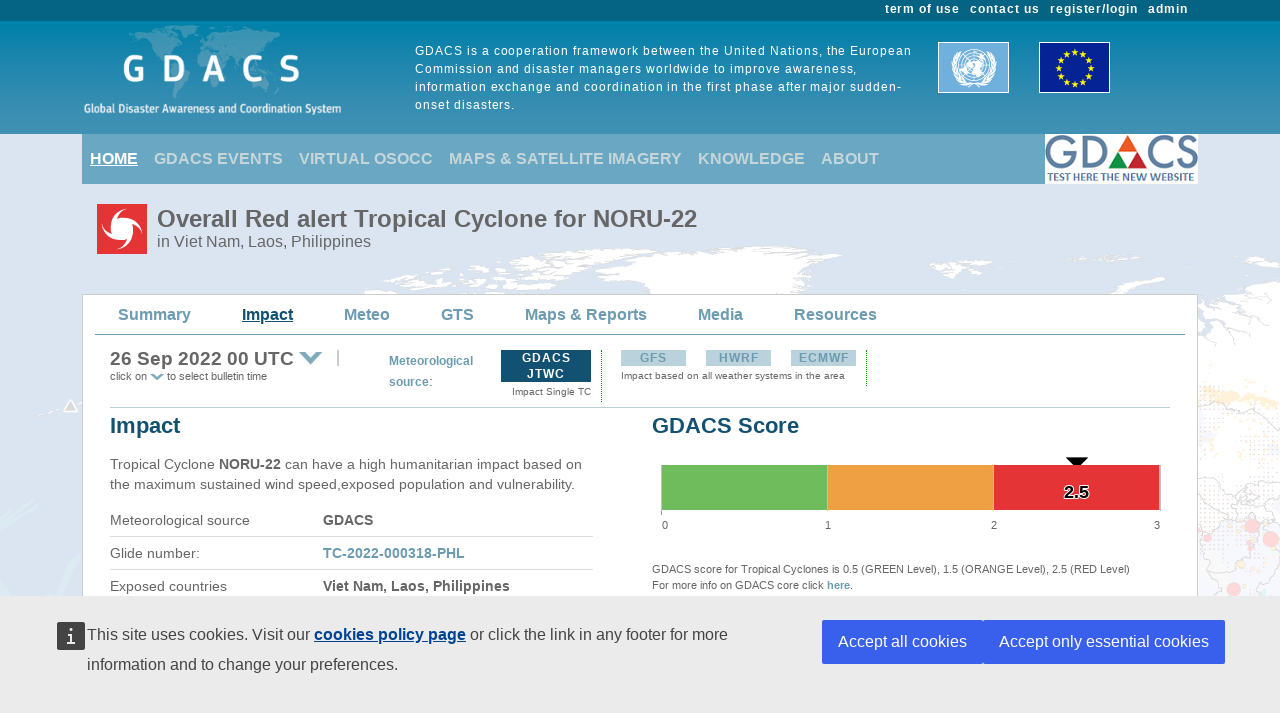

--- FILE ---
content_type: text/html; charset=utf-8
request_url: https://gdacs.org/Cyclones/report.aspx?eventid=1000922&episodeid=17&eventtype=TC&sourceid=JTWC
body_size: 25650
content:

<!DOCTYPE html>

<html xmlns="http://www.w3.org/1999/xhtml">
<head><title>
	Overall Red Tropical Cyclone alert  for NORU-22 in Viet Nam, Laos, Philippines from 22 Sep 2022 00:00 UTC to 26 Sep 2022 00:00 UTC
</title><link href="../Content/bootstrap.min.css" rel="stylesheet" /><link href="../Styles/gdacs_2.0.css" rel="stylesheet" /><meta name="viewport" content="width=device-width, initial-scale=1.0" /><link rel="stylesheet" media="(min-width: 768px) and (max-width: 991px)" href="../Styles/gdacs_device_2.0.css" /><link rel="stylesheet" media="(max-width: 768px)" href="../Styles/gdacs_minidevice_2.0.css" />
    <script src="https://webtools.europa.eu/load.js" defer="defer"></script>
    <script type="application/json">
    {
        "utility":"analytics",
        "siteID":"770a3ada-ebea-420b-923a-c6490acb21ab",
        "sitePath":["www.gdacs.org"],
        "instance":"ec",
        "mode":"manual"
    }
    </script>
	<script type="application/json">
	{
		"utility" : "cck",
		"url": {
			"en": "https://commission.europa.eu/cookies-policy_en",
			"de": "https://commission.europa.eu/cookies-policy_de"
		}
	}
	</script>
    <script type="text/javascript" src="/Scripts/jquery-3.6.4.min.js"></script>
    <script type="text/javascript" src="/Scripts/bootstrap.bundle.min.js"></script>
    <script type="text/javascript" src="/Scripts/Alertlevels/DetailedTable.js"></script>
<!--    <script type="text/javascript" src="/Scripts/adaptivecard/InformCard.js"></script>
    <script type="text/javascript" src="https://unpkg.com/adaptivecards/dist/adaptivecards.js"></script>
    <script type="text/javascript" src="https://unpkg.com/adaptive-expressions@4.12.0/lib/browser.js"></script>
    <script type="text/javascript" src="https://unpkg.com/adaptivecards-templating/dist/adaptivecards-templating.min.js"></script>
    <script type="text/javascript" src="https://unpkg.com/markdown-it/dist/markdown-it.js"></script>
-->
    

    <link rel="stylesheet" href="../scripts/openlayers/3.20.1/ol.css" type="text/css" />
    <link rel="stylesheet" href="../scripts/openlayers/layerswitcher/ol3-layerswitcher.css" />
    <link rel="stylesheet" href="../Styles/gdacs_mapstyle.css" />
    <link rel="stylesheet" href="../Content/themes/base/jquery-ui.min.css"  />
    <link rel="stylesheet" href="../Content/all.css" />
    <script type="text/javascript" src="../scripts/openlayers/3.20.1/ol.js"></script>
    <script type="text/javascript" src="../scripts/openlayers/layerswitcher/ol3-layerswitcher.js"></script>
    <script type="text/javascript" src="../Scripts/jquery-ui-1.13.2.min.js"></script>
    <script type="text/javascript" src="../Scripts/highcharts/6.1.3/highcharts.js"></script>
    <script type="text/javascript" src="../Scripts/Report/highcharts_graph.js"></script>
    
    <style type="text/css">
        #selectBulletin {vertical-align:top;padding-left:5px;}
        #contentDropdowns {vertical-align:top; max-height:200px;overflow-y:scroll}
            #contentDropdowns .dropdown-item {color:#125172;font-weight: 500;}
    </style>



   <style type="text/css">
        .navbar-header{color: #9bc1ce; background-color:#69A7C3; }
        .navbar-footer{color: #9bc1ce; background-color:transparent;border:none; border-bottom:none;border-color:transparent; }
        .navbar-report{color: #6d9baf; border-bottom:1px solid; border-color:#6d9baf;min-height: 40px;margin-bottom:15px}
        .navbar-light .navbar-nav .nav-link:focus, .navbar-light .navbar-nav .nav-link:hover{color: #ffffff; text-decoration: underline;}
        .navbar-light .navbar-nav .nav-link{color:#c5d5d8}
        .navbar-light .navbar-nav .show > .nav-link, .navbar-light .navbar-nav .active > .nav-link, .navbar-light .navbar-nav .nav-link.show, .navbar-light .navbar-nav .nav-link.active {background-color:transparent;text-decoration:underline;color:white;}
        .navbar-light .navbar-nav .show > .nav-link, .navbar-light .navbar-nav .activereport > .nav-link, .navbar-light .navbar-nav .nav-link.show, .navbar-light .navbar-nav .nav-link.activereport {background-color:transparent;text-decoration:underline;color:#125172;margin: 0px 20px 0 15px}
        .navbar-light .navbar-nav .show > .nav-link, .navbar-light .navbar-nav .report-link> .nav-link, .navbar-light .navbar-nav .nav-link.show, .navbar-light .navbar-nav .nav-link.report-link {color: #6d9baf;margin: 0px 20px 0 15px}
        .report-link {color: #6d9baf;}
        #footer_home {background-color:#125172;}
       /*.device-toggler.navbar-toggler .navbar-toggler-icon {
             background-image: url("data:image/svg+xml;charset=utf8,%3Csvg viewBox='0 0 32 32' xmlns='http://www.w3.org/2000/svg'%3E%3Cpath stroke='rgba(75, 255, 0, 1)' stroke-width='2' stroke-linecap='round' stroke-miterlimit='10' d='M4 8h24M4 16h24M4 24h24'/%3E%3C/svg%3E");
        }

    .device-toggler.navbar-toggler {
      border-color: rgb(75, 255, 0);
    }

    .device-toggler.navbar-toggler:focus {
      outline-color: rgb(75, 255, 0);
    }*/
    </style>
    <link href="../Styles/gdacs_2.0_bootstrap4to5.css" rel="stylesheet" />
	<script type ="text/javascript">
        $(function () {
            $('table.generic tr.main_tit').data("current", "main_tit");
            $('table.generic tr.main_tit').on('click', function () {
                changeColor(this);
            });
        });
        function changeColor(x) {
            var _current = $(x).data("current");
            if (_current == "main_tit") {
                $(x).data('current', 'main_tit_highlighted');
                $(".main_tit").css("background-color", "#083c53");
                $(".generic").css("color", "#000000");
            }
            else {
                $(x).data('current', 'main_tit');
                $(".main_tit").css("background-color", "#a3b8c1");
                $(".generic").css("color", "#666666");
            }
        }

    </script>
            
<!-- Piwik 
   <script type="text/javascript">
       if ($wt.cookie.consent.is.choiceMade() && $wt.cookie.consent.is.allAccepted()) {
           var _paq = _paq || [];
           /* tracker methods like "setCustomDimension" should be called before "trackPageView" */
           _paq.push(['trackPageView']);
           _paq.push(['enableLinkTracking']);
           (function () {
               var u = "//stats.jrc.ec.europa.eu/";
               _paq.push(['setTrackerUrl', u + 'piwik.php']);
               _paq.push(['setSiteId', '319']);
               var d = document, g = d.createElement('script'), s = d.getElementsByTagName('script')[0];
               g.type = 'text/javascript'; g.async = true; g.defer = true; g.src = u + 'piwik.js'; s.parentNode.insertBefore(g, s);
           })();
       }
   </script>
 End Piwik Code -->
</head>
<body>
    <div id="wrapper_anniversary">
            
            <div id="header" class="container-fluid">
            <div id="top_menu">
                <style>
                    @media screen (min-width: 992px) {#main_alert_content .navbar-expand-lg {height:40px;}}
                </style>
                <div class="container">
                    <div class="float-end gdacs_top_menu_content"><a href="../admin" target="_blank">admin</a></div>
                    <div class="float-end gdacs_top_menu_content"><a href="../gdacsregister" target="_blank">register/login</a></div>
                    <div class="float-end gdacs_top_menu_content" ><a href="../About/contactus.aspx" >contact us</a></div>
                    <div class="float-end gdacs_top_menu_content" ><a href="../About/termofuse.aspx" >term of use</a></div>
                </div>
            </div>
            <div id="heading" class="container">
                <div id="rowhead" class="row">
                    <div id="gd_logo" class="col-lg-3 gdacs_logo">
						<img id="gdacs_logo_image" src="../images/gdacs_logo_ecs_medium3.png" />
					</div>
                    <div id="gd_statement" class="col-lg-6 gdacs_statement d-none d-lg-block"> GDACS is a cooperation framework between the United Nations, the European Commission and disaster managers worldwide to improve awareness, information exchange and coordination in the first phase after major sudden-onset disasters.</div>
                    <div id="gd_uneu" class="col-lg-3 gdacs_uneu d-none d-lg-block">
						<img src="../images/un_eu.png" />
					</div>
                </div>
            </div>
            
        </div>
        <div id="nopadding" class="container">
            
            <div id="topmenu" >
                <nav class="navbar navbar-expand-lg navbar-light navbar-header navbar-fixed-top">

                  <button class="navbar-toggler" style="font-size:18px; color:white; font-weight:bold" type="button" data-bs-toggle="collapse" data-bs-target="#navbarNavAltMarkup" aria-controls="navbarNavAltMarkup" aria-expanded="false" aria-label="Toggle navigation">
                        <span class="navbar-toggler-icon" style="color:white;"></span>
                      MENU
                  </button>
                  <div class="collapse navbar-collapse" id="navbarNavAltMarkup">
                    <div class="navbar-nav">
                        <a class="nav-item nav-link active" href="../default.aspx">HOME</a>
                        <a class="nav-item nav-link" href="https://gdacs.org/Alerts/default.aspx">GDACS EVENTS</a>
                        <a class="nav-item nav-link" href="http://vosocc.unocha.org">VIRTUAL OSOCC</a>
                        <a class="nav-item nav-link" href="https://smcs.unosat.org/home" target="_blank">MAPS & SATELLITE IMAGERY</a>                      
                        <a class="nav-item nav-link" href="../Knowledge/overview.aspx">KNOWLEDGE</a>
                        <a class="nav-item nav-link" href="../About/overview.aspx">ABOUT</a>
                    </div>
                  </div>
                            <a class="nav-item nav-link" href="https://new.gdacs.org" target="_blank">
                                <img src="../images/2025_GDACS_logo_plain_resize48_CLICK2.png" alt="Gdacs New Website" />
                            </a>
                </nav>
            </div>
            
            <div class="row">
                <div class="report_title col-lg-12" style="margin-left: 15px;">
                    <span id="ctl00_masterReportTitle"><div id="alert_TC_Red_title_big" ><div class="alert_title">Overall Red alert Tropical Cyclone  for NORU-22</div><div class="d-none d-md-block alert_subtitle"> in Viet Nam, Laos, Philippines</div></div></span>
                </div>
            </div>
            
            <div id="" class="">
                <div class="row alert_contents_menu">
                    <div class="col-lg-12">
                        <nav id="#eventMenu" class="navbar navbar-expand-lg navbar-light navbar-report">
                            <button class="navbar-toggler" style="font-size:16px; font-weight:bold" type="button" data-bs-toggle="collapse" data-bs-target="#navbarNavReport" aria-controls="navbarNavReport" aria-expanded="false" aria-label="Toggle navigation">
                            <span class="navbar-toggler-icon"></span>
                                DETAILS
                            </button>
                            <div class="collapse navbar-collapse" id="navbarNavReport">
                                <ul class="navbar-nav">
                                    <li class="nav item report-link"><a class="nav-link " href="/report.aspx?eventid=1000922&episodeid=17&eventtype=TC">Summary</a></li><li class="nav item activereport"><a class="nav-link " href="/Cyclones/report.aspx?eventid=1000922&episodeid=17&eventtype=TC">Impact</a></li><li class="nav item report-link"><a class="nav-link " href="/meteo.aspx?eventid=1000922&episodeid=17&eventtype=TC">Meteo</a></li><li class="nav item report-link"><a class="nav-link " href="/gts.aspx?eventid=1000922&eventtype=TC">GTS</a></li><li class="nav item report-link"><a class="nav-link " href="/documentmaps_IP.aspx?eventid=1000922&eventtype=TC">Maps & Reports</a></li><li class="nav item report-link"><a class="nav-link " href="/media.aspx?eventid=1000922&episodeid=17&eventtype=TC">Media</a></li><li class="nav item report-link"><a class="nav-link " href="/resources.aspx?eventid=1000922&episodeid=17&eventtype=TC&sourceid=JTWC">Resources</a></li>
                                </ul>
                            </div>
                        </nav>
                        


                    </div>
                </div>
                <form name="aspnetForm" method="post" action="./report.aspx?eventid=1000922&amp;episodeid=17&amp;eventtype=TC&amp;sourceid=JTWC" id="aspnetForm">
<div>
<input type="hidden" name="__VIEWSTATE" id="__VIEWSTATE" value="ic5gXRfc+rKQoPLPsOciTWki+BIyJyyroGc3hKX7xrzclYULHOuCVSBQ4iv9VYSVhcs3Eu0e+pHB6rdWwCesyULdxMNnnpYuZWAedO/6r7yul8jw94o+weLNwjh3hPON1hjchgp1B+X2D0QREUEkVX0bTU06x6ys0ysix0ev0DKJgufsqjLP9LyCaB5VBTPC/ZYXB2/IjKwOuzNcSiKlU0XkLxlH5uXIBoasZnGlAgVxmdNk6cBT6rP6Ib7/6pNQ8pa8FM0fogVR/I7eSU1/uGJTQsxhYmTw4P9Qs1DvofY1so4GQFcVPojSL6ftFMdAunWU+5+iyr+jeVYnIvJUtMa+WNfWcoaniTvH7zK20cUjFVkG+jv9SOl5nIt9BQfJOk07RgAUX6vGDs44M9rxy11BnfC4LSas2J93Q/h6lkoglVyNbSaXcX28gLe1/kYdm7gNvv/Cx3shnTJMeyntns1Z/3n0q5jDorzAm/r4TLSqRwOyS8Q2UqGIBgPb1YojsHhf0iLJO+ed0KnW2f05MZS2+XWcpoVPb6L9bHL+A8q1Ph/OUKJinjLb2omsYLgNX13ZAMIO533BiIseyVEeFQ==" />
</div>

<div>

	<input type="hidden" name="__VIEWSTATEGENERATOR" id="__VIEWSTATEGENERATOR" value="FFC37019" />
</div>
                    
    <div class="modal fade" id="imagemodal" tabindex="-1" role="dialog" aria-labelledby="myModalLabel" aria-hidden="true">
      <div class="modal-dialog" style="max-width:1000px">
        <div class="modal-content">              
          <div class="modal-body">
      	    <button type="button" class="close" data-bs-dismiss="modal"><span aria-hidden="true">&times;</span><span class="sr-only">Close</span></button>
            <img src="" class="imagepreview" style="width: 100%;" >
          </div>
        </div>
      </div>
    </div>
    <div class="row alert_contents_first">
        <div class="col-lg-12">
            <div class="row">
                <div class="col-lg-3">
                    <div class="alert_sources_minitabs">
                        <div class="bulletin">
                            <!--startSubMenu-->
                            <div class="alert_title_current">26&nbsp;Sep&nbsp;2022 00 UTC<div class="dropdown float-end"> <img class="dropdown-toggle" data-bs-toggle="dropdown" aria-haspopup="true" aria-expanded ="false" id="selectBulletin" width="28" height="16" src="../images/drop_arrow.png"/> <div id="contentDropdowns" class="dropdown-menu scrollable-menu" aria-labelledby="selectBulletin">   <a class="dropdown-item" href="https://gdacs.org/Cyclones/report.aspx?eventtype=TC&eventid=1000922&episodedate=2022-09-28 00:00:00&sourceid=JTWC">28 Sep 2022 00 UTC 25</a>   <a class="dropdown-item" href="https://gdacs.org/Cyclones/report.aspx?eventtype=TC&eventid=1000922&episodedate=2022-09-27 12:00:00&sourceid=JTWC">27 Sep 2022 12 UTC 23</a>   <a class="dropdown-item" href="https://gdacs.org/Cyclones/report.aspx?eventtype=TC&eventid=1000922&episodedate=2022-09-27 06:00:00&sourceid=JTWC">27 Sep 2022 06 UTC 22</a>   <a class="dropdown-item" href="https://gdacs.org/Cyclones/report.aspx?eventtype=TC&eventid=1000922&episodedate=2022-09-27 00:00:00&sourceid=JTWC">27 Sep 2022 00 UTC 21</a>   <a class="dropdown-item" href="https://gdacs.org/Cyclones/report.aspx?eventtype=TC&eventid=1000922&episodedate=2022-09-26 18:00:00&sourceid=JTWC">26 Sep 2022 18 UTC 20</a>   <a class="dropdown-item" href="https://gdacs.org/Cyclones/report.aspx?eventtype=TC&eventid=1000922&episodedate=2022-09-26 12:00:00&sourceid=JTWC">26 Sep 2022 12 UTC 19</a>   <a class="dropdown-item" href="https://gdacs.org/Cyclones/report.aspx?eventtype=TC&eventid=1000922&episodedate=2022-09-26 06:00:00&sourceid=JTWC">26 Sep 2022 06 UTC 18</a>   <a class="dropdown-item" href="https://gdacs.org/Cyclones/report.aspx?eventtype=TC&eventid=1000922&episodedate=2022-09-26 00:00:00&sourceid=JTWC">26 Sep 2022 00 UTC 17</a>   <a class="dropdown-item" href="https://gdacs.org/Cyclones/report.aspx?eventtype=TC&eventid=1000922&episodedate=2022-09-25 18:00:00&sourceid=JTWC">25 Sep 2022 18 UTC 16</a>   <a class="dropdown-item" href="https://gdacs.org/Cyclones/report.aspx?eventtype=TC&eventid=1000922&episodedate=2022-09-25 12:00:00&sourceid=JTWC">25 Sep 2022 12 UTC 15</a>   <a class="dropdown-item" href="https://gdacs.org/Cyclones/report.aspx?eventtype=TC&eventid=1000922&episodedate=2022-09-25 06:00:00&sourceid=JTWC">25 Sep 2022 06 UTC 14</a>   <a class="dropdown-item" href="https://gdacs.org/Cyclones/report.aspx?eventtype=TC&eventid=1000922&episodedate=2022-09-25 00:00:00&sourceid=JTWC">25 Sep 2022 00 UTC 13</a>   <a class="dropdown-item" href="https://gdacs.org/Cyclones/report.aspx?eventtype=TC&eventid=1000922&episodedate=2022-09-24 18:00:00&sourceid=JTWC">24 Sep 2022 18 UTC 12</a>   <a class="dropdown-item" href="https://gdacs.org/Cyclones/report.aspx?eventtype=TC&eventid=1000922&episodedate=2022-09-24 12:00:00&sourceid=JTWC">24 Sep 2022 12 UTC 11</a>   <a class="dropdown-item" href="https://gdacs.org/Cyclones/report.aspx?eventtype=TC&eventid=1000922&episodedate=2022-09-24 06:00:00&sourceid=JTWC">24 Sep 2022 06 UTC 10</a>   <a class="dropdown-item" href="https://gdacs.org/Cyclones/report.aspx?eventtype=TC&eventid=1000922&episodedate=2022-09-24 00:00:00&sourceid=JTWC">24 Sep 2022 00 UTC 9</a>   <a class="dropdown-item" href="https://gdacs.org/Cyclones/report.aspx?eventtype=TC&eventid=1000922&episodedate=2022-09-23 18:00:00&sourceid=JTWC">23 Sep 2022 18 UTC 8</a>   <a class="dropdown-item" href="https://gdacs.org/Cyclones/report.aspx?eventtype=TC&eventid=1000922&episodedate=2022-09-23 12:00:00&sourceid=JTWC">23 Sep 2022 12 UTC 7</a>   <a class="dropdown-item" href="https://gdacs.org/Cyclones/report.aspx?eventtype=TC&eventid=1000922&episodedate=2022-09-23 06:00:00&sourceid=JTWC">23 Sep 2022 06 UTC 6</a>   <a class="dropdown-item" href="https://gdacs.org/Cyclones/report.aspx?eventtype=TC&eventid=1000922&episodedate=2022-09-23 00:00:00&sourceid=JTWC">23 Sep 2022 00 UTC 5</a>   <a class="dropdown-item" href="https://gdacs.org/Cyclones/report.aspx?eventtype=TC&eventid=1000922&episodedate=2022-09-22 18:00:00&sourceid=JTWC">22 Sep 2022 18 UTC 4</a>   <a class="dropdown-item" href="https://gdacs.org/Cyclones/report.aspx?eventtype=TC&eventid=1000922&episodedate=2022-09-22 12:00:00&sourceid=JTWC">22 Sep 2022 12 UTC 3</a>   <a class="dropdown-item" href="https://gdacs.org/Cyclones/report.aspx?eventtype=TC&eventid=1000922&episodedate=2022-09-22 06:00:00&sourceid=JTWC">22 Sep 2022 06 UTC 2</a>   <a class="dropdown-item" href="https://gdacs.org/Cyclones/report.aspx?eventtype=TC&eventid=1000922&episodedate=2022-09-22 00:00:00&sourceid=JTWC">22 Sep 2022 00 UTC 1</a> </div></div><!--div list bulletin--><div class="clearfix"></div></div>
                            <!--endSubMenu-->
                        </div>
                    </div>
                    <span id="ctl00_CPH_labelAdditionaDescription"><div class="p_summary_small ">click on <img src="../images/drop_arrow.png" width="14" height="8" /> to select bulletin time</div></span>
                </div>
                <div id="menuSourceCol" class="col-lg-1" style="padding-left: 0px;">
                    <div class="sources_">
                        <p class="p_summary"><a href="../Knowledge/models_tc.aspx"><span style="font-size:12px">Meteorological source</span></a>:</p>
                    </div>
                </div>
                <div class="col-lg-8">
                    <div class="sources_">
                        <div class="main_cyclone_source" style="width:auto"><ul class="nav nav-pills"><li ><div class=""><div class="sources_minitabs_multi_sel" >GDACS JTWC</div></div></li></ul><div class="p_summary_extrasmall" style="margin-left:10px;margin-bottom:5px;margin-top:5px;text-align:center">Impact Single TC</div></div>
                        <div class="secondary_cyclone_source_additional" style="vertical-align:top"><ul class="nav nav-pills"><li ><div class=""><div class="sources_minitabs_multi" ><a href="https://www.gdacs.org/Cyclones/report_source.aspx?eventtype=TC&eventid=1000922&system=GFS">GFS</a></div></div></li><li ><div class=""><div class="sources_minitabs_multi" ><a href="https://www.gdacs.org/Cyclones/report_source.aspx?eventtype=TC&eventid=1000922&system=HWRF">HWRF</a></div></div></li><li ><div class=""><div class="sources_minitabs_multi" ><a href="https://www.gdacs.org/Cyclones/report_source.aspx?eventtype=TC&eventid=1000922&system=ECMWF">ECMWF</a></div></div></li></ul><div class="p_summary_extrasmall" style="margin-left:10px;margin-bottom:5px;margin-top:5px">Impact based on all weather systems in the area</div></div>
                    </div>
                    
                </div>


                <!--
                <div id="menuSourceCol" class="col-lg-2">
                    <div class="alert_sources_minitabs">
                        <div class="bulletin">
                             <ul class="nav nav-pills"><li ><div class=""><div class="sources_minitabs_multi_sel" >GDACS JTWC</div></div></li></ul><div class="p_summary_extrasmall" style="margin-left:10px;margin-bottom:5px;margin-top:5px;text-align:center">Impact Single TC</div>
                        </div>
                    </div>
                    <span id="ctl00_CPH_labelMenuSourceDescription"></span>
                </div>

                <div class="col-lg-2">
                    <div class="sources_">
                        <p class="p_summary"><a href="../Knowledge/models_tc.aspx">Meteorological source</a>:</p>
                    </div>
                </div>
                <div id="meteodefSourceCol" class="col-lg-5">
                        <ul class="nav nav-pills"><li ><div class=""><div class="sources_minitabs_multi" ><a href="https://www.gdacs.org/Cyclones/report_source.aspx?eventtype=TC&eventid=1000922&system=GFS">GFS</a></div></div></li><li ><div class=""><div class="sources_minitabs_multi" ><a href="https://www.gdacs.org/Cyclones/report_source.aspx?eventtype=TC&eventid=1000922&system=HWRF">HWRF</a></div></div></li><li ><div class=""><div class="sources_minitabs_multi" ><a href="https://www.gdacs.org/Cyclones/report_source.aspx?eventtype=TC&eventid=1000922&system=ECMWF">ECMWF</a></div></div></li></ul><div class="p_summary_extrasmall" style="margin-left:10px;margin-bottom:5px;margin-top:5px">Impact based on all weather systems in the area</div>
                </div>
                -->
            </div>
            <div class="row ">
                <div class="col-lg-12">
                    <div class="hr_thin_text_low_margin"></div>
                </div>
            </div>
            <div class="row ">
                <div class="col-lg-12">
                
                    <div class="row">
                        <div class="col-lg-6">
                            <div id="alert_summary_left"><h2>Impact <div style="float:right;width:85%;margin-top:1px"><ul class="nav nav-pills"></ul></div></h2>
                            <p class="p_summary">Tropical Cyclone <b>NORU-22</b> can have a high humanitarian impact based on the maximum sustained wind speed,exposed population and vulnerability.</p><table class="summary"><tr><td>Meteorological source </td><td class="cell_value_summary">GDACS</td></tr><tr><td>Glide number: </td><td class="cell_value_summary"><a href="http://glidenumber.net" target="_blank">TC-2022-000318-PHL</a></td></tr><tr><td>Exposed countries </td><td class="cell_value_summary">Viet Nam, Laos, Philippines</td></tr><tr><td>Exposed population </td><td class="cell_value_summary">9 million<span style="font-weight:normal"> in Category 1 or higher</span></td></tr><tr><td>Maximum wind speed </td><td class="cell_value_summary">259 km/h</td></tr><tr><td>Maximum storm surge </td><td class="cell_value_summary">1.7 m<span style="font-weight:normal"> (28 Sep 02:00 UTC)</span></td></tr><tr><td>Vulnerability </td><td class="cell_value_summary">High (Vietnam)</td></tr><tr><td>Landfall </td><td class="cell_value_summary"><span style="font-weight:normal">between<br/>27 Sep 2022 12:00 - 28 Sep 2022 00:00</span><br/><span style="font-weight:normal">in</span> Viet Nam</td></tr></table>
                            </div>
                        </div>
                        <div class="col-lg-6">
                            <div id="alertbar">
                                <h2>GDACS Score</h2>
                                <div id="alertscorebar" class="scorebar"></div>
                                <div class="map_half_caption">
                                    GDACS score for Tropical Cyclones is 0.5 (GREEN Level), 1.5 (ORANGE Level), 2.5 (RED Level)<br>
                                    <!--GDACS alert score for Earthquake is 0.5 (GREEN Level), 1.5 (ORANGE Level), 2.5 (RED Level)<br>-->
           	                        For more info on GDACS core click <a href="https://www.gdacs.org/Knowledge/models_tc.aspx" target="_blank">here</a>. 
                                </div>
                                <table class="matrix"><tr>      <td>&nbsp;</td>      <td class="cell_type_matrix"><a href="#WIND">Wind </a></td>      <td class="cell_type_matrix"><a href="#STORMSURGE">Storm surge</a></td>      <td class="cell_type_matrix"><a href="#RAIN">Rainfall</a></td>      <td class="cell_matrix_gdacs">GDACS score</td></tr><tr>      <td class="cell_source_current_matrix"> Current</td>      <td class="cell_values_current_matrix">204 km/h</td>      <td class="cell_values_current_matrix">1.7 m</td>      <td class="cell_values_current_matrix">n.a.</td>      <td class="cell_red_current_matrix">2.5</td></tr><tr>      <td class="cell_source_matrix"> Overall</td>      <td class="cell_values_matrix">259 km/h</td>      <td class="cell_values_matrix">1.7 m</td>      <td class="cell_values_matrix">n.a.</td>      <td class="cell_red_matrix">2.5</td></tr><tr>      <td colspan="5"><p class="p_summary_small">Maximum winds, storm surge, rainfall (<b>Current</b>: over the next 72 h, <b>Overall</b>: entire TC track) based on GDACS impact</p> </td></tr></table>
                
                            </div>
                        </div>
                    </div>
                    <div class="row">
                        <div class="col-lg-12">
                             
                            
                        </div>
                        
						
                    </div>
                </div>
             </div>
        </div>
    </div>
    <div class="row alert_contents section_report">
        <div class="col-lg-12">
            <div class="row">
                <div class="col-lg-12">
                <div class="toplink_div"><a href="#">TOP</a></div>
                <h2 id="wind"><a name="WIND">Wind <div style="float:right;width:85%;margin-top:1px"><ul class="nav nav-pills"></ul></div></a></h2>
                <div class="alert_WI_source_blu">204 km/h Current Max.</div><p class="p_summary"><p class="p_summary">
      Up to 10.4 million people
      
        in Category 1 strength or higher
      
        (see <a href="http://www.gdacs.org/Knowledge/models_tc.aspx?#CLASSIFICATION" target="_blank">SSHS</a>)
      </p>
                </div>
            </div>
            <div class="row">
                <div class="col-lg-12">
                    <div class="row">
                        <div id="sectionImage1" class="col-lg-6">
                    
                        </div>

                        <div id="sectionImage2" class="col-lg-6">

                        </div>
                    </div>
                    <div class="row">
                        <div class="col-lg-12">
                            <div class="table table-responsive">
                            <h3><a name="IMPACT_TIMELINE">Impact Timeline <div style="float:right;width:85%;margin-top:1px"><ul class="nav nav-pills"></ul></div></a></h3>
                             <div id="impactTimeline">   <table class="generic">       <tr class="main_tit">         <th width="4%">Level</th>         <th width="3%">N°</th>         <th width="12%">Date (UTC)</th>         <th width="10%">Max Winds (km/h) </th>         <th width="20%">Population in<br/>Tropical Storm or higher</th>         <th width="19%">Population in<br/>Cat 1. or higher</th>         <th width="38%">Countries</th>       </tr> <tr >         <td><img src="/images/gdacs_icons/alerts/Green/TC.png" alt="Green" style="width:30px;height:30px;"></td>         <td><a href="report.aspx?eventid=1000922&episodeid=1&eventtype=TC&sourceid=JTWC">1</a></td>         <td>22 Sep 2022 00:00</td>         <td>74</td>         <td>15.2 million</td>         <td>No people</td>         <td>Philippines, China</td>       </tr> <tr >         <td><img src="/images/gdacs_icons/alerts/Green/TC.png" alt="Green" style="width:30px;height:30px;"></td>         <td><a href="report.aspx?eventid=1000922&episodeid=2&eventtype=TC&sourceid=JTWC">2</a></td>         <td>22 Sep 2022 06:00</td>         <td>120</td>         <td>15.7 million</td>         <td>7 thousand</td>         <td>China</td>       </tr> <tr >         <td><img src="/images/gdacs_icons/alerts/Green/TC.png" alt="Green" style="width:30px;height:30px;"></td>         <td><a href="report.aspx?eventid=1000922&episodeid=3&eventtype=TC&sourceid=JTWC">3</a></td>         <td>22 Sep 2022 12:00</td>         <td>120</td>         <td>13.5 million</td>         <td>No people</td>         <td>Philippines, China, Viet Nam</td>       </tr> <tr >         <td><img src="/images/gdacs_icons/alerts/Orange/TC.png" alt="Orange" style="width:30px;height:30px;"></td>         <td><a href="report.aspx?eventid=1000922&episodeid=4&eventtype=TC&sourceid=JTWC">4</a></td>         <td>22 Sep 2022 18:00</td>         <td>148</td>         <td>28.7 million</td>         <td>3.9 million</td>         <td>Philippines, China, Viet Nam</td>       </tr> <tr >         <td><img src="/images/gdacs_icons/alerts/Orange/TC.png" alt="Orange" style="width:30px;height:30px;"></td>         <td><a href="report.aspx?eventid=1000922&episodeid=5&eventtype=TC&sourceid=JTWC">5</a></td>         <td>23 Sep 2022 00:00</td>         <td>148</td>         <td>31.2 million</td>         <td>2.3 million</td>         <td>Philippines, China, Viet Nam, Laos, Thailand</td>       </tr> <tr >         <td><img src="/images/gdacs_icons/alerts/Orange/TC.png" alt="Orange" style="width:30px;height:30px;"></td>         <td><a href="report.aspx?eventid=1000922&episodeid=6&eventtype=TC&sourceid=JTWC">6</a></td>         <td>23 Sep 2022 06:00</td>         <td>148</td>         <td>37 million</td>         <td>2.2 million</td>         <td>Viet Nam, Laos, Thailand</td>       </tr> <tr >         <td><img src="/images/gdacs_icons/alerts/Orange/TC.png" alt="Orange" style="width:30px;height:30px;"></td>         <td><a href="report.aspx?eventid=1000922&episodeid=7&eventtype=TC&sourceid=JTWC">7</a></td>         <td>23 Sep 2022 12:00</td>         <td>148</td>         <td>47.2 million</td>         <td>4 million</td>         <td>Viet Nam, Laos, Thailand</td>       </tr> <tr >         <td><img src="/images/gdacs_icons/alerts/Red/TC.png" alt="Red" style="width:30px;height:30px;"></td>         <td><a href="report.aspx?eventid=1000922&episodeid=8&eventtype=TC&sourceid=JTWC">8</a></td>         <td>23 Sep 2022 18:00</td>         <td>139</td>         <td>32.9 million</td>         <td>5 million</td>         <td>Philippines, Viet Nam, Laos, Thailand</td>       </tr> <tr >         <td><img src="/images/gdacs_icons/alerts/Red/TC.png" alt="Red" style="width:30px;height:30px;"></td>         <td><a href="report.aspx?eventid=1000922&episodeid=9&eventtype=TC&sourceid=JTWC">9</a></td>         <td>24 Sep 2022 00:00</td>         <td>167</td>         <td>40.9 million</td>         <td>7.1 million</td>         <td>Philippines, Viet Nam, Laos, Thailand</td>       </tr> <tr >         <td><img src="/images/gdacs_icons/alerts/Red/TC.png" alt="Red" style="width:30px;height:30px;"></td>         <td><a href="report.aspx?eventid=1000922&episodeid=10&eventtype=TC&sourceid=JTWC">10</a></td>         <td>24 Sep 2022 06:00</td>         <td>167</td>         <td>39.5 million</td>         <td>6.2 million</td>         <td>Philippines, Viet Nam, Laos, Thailand</td>       </tr> <tr >         <td><img src="/images/gdacs_icons/alerts/Red/TC.png" alt="Red" style="width:30px;height:30px;"></td>         <td><a href="report.aspx?eventid=1000922&episodeid=11&eventtype=TC&sourceid=JTWC">11</a></td>         <td>24 Sep 2022 12:00</td>         <td>167</td>         <td>36.5 million</td>         <td>3.8 million</td>         <td>Philippines, Viet Nam, Laos</td>       </tr> <tr >         <td><img src="/images/gdacs_icons/alerts/Red/TC.png" alt="Red" style="width:30px;height:30px;"></td>         <td><a href="report.aspx?eventid=1000922&episodeid=12&eventtype=TC&sourceid=JTWC">12</a></td>         <td>24 Sep 2022 18:00</td>         <td>269</td>         <td>65.9 million</td>         <td>7.4 million</td>         <td>Philippines, Viet Nam, Laos, Thailand</td>       </tr> <tr >         <td><img src="/images/gdacs_icons/alerts/Red/TC.png" alt="Red" style="width:30px;height:30px;"></td>         <td><a href="report.aspx?eventid=1000922&episodeid=13&eventtype=TC&sourceid=JTWC">13</a></td>         <td>25 Sep 2022 00:00</td>         <td>259</td>         <td>61.7 million</td>         <td>7.8 million</td>         <td>Philippines, Viet Nam, Laos, Thailand</td>       </tr> <tr >         <td><img src="/images/gdacs_icons/alerts/Red/TC.png" alt="Red" style="width:30px;height:30px;"></td>         <td><a href="report.aspx?eventid=1000922&episodeid=14&eventtype=TC&sourceid=JTWC">14</a></td>         <td>25 Sep 2022 06:00</td>         <td>241</td>         <td>65.5 million</td>         <td>7 million</td>         <td>Philippines, Viet Nam, Laos, Thailand</td>       </tr> <tr >         <td><img src="/images/gdacs_icons/alerts/Red/TC.png" alt="Red" style="width:30px;height:30px;"></td>         <td><a href="report.aspx?eventid=1000922&episodeid=15&eventtype=TC&sourceid=JTWC">15</a></td>         <td>25 Sep 2022 12:00</td>         <td>213</td>         <td>64.6 million</td>         <td>8.4 million</td>         <td>Philippines, Viet Nam, Laos, Thailand</td>       </tr> <tr >         <td><img src="/images/gdacs_icons/alerts/Red/TC.png" alt="Red" style="width:30px;height:30px;"></td>         <td><a href="report.aspx?eventid=1000922&episodeid=16&eventtype=TC&sourceid=JTWC">16</a></td>         <td>25 Sep 2022 18:00</td>         <td>194</td>         <td>70.8 million</td>         <td>9.2 million</td>         <td>Philippines, Viet Nam, Laos</td>       </tr> <tr >         <td><img src="/images/gdacs_icons/alerts/Red/TC.png" alt="Red" style="width:30px;height:30px;"></td>         <td><a href="report.aspx?eventid=1000922&episodeid=17&eventtype=TC&sourceid=JTWC">17</a></td>         <td>26 Sep 2022 00:00</td>         <td>204</td>         <td>66.7 million</td>         <td>10.4 million</td>         <td>Philippines, Viet Nam, Laos, Thailand</td>       </tr> </table></div>
                            </div>
                        </div>
                    </div>
                    <div class="row">
                        <div class="col-lg-12">
                            <div class="table table-responsive">
                            <h3><a name="BULLETIN_TIMELINE">Bulletin Timeline <div style="float:right;width:85%;margin-top:1px"><ul class="nav nav-pills"></ul></div></a></h3>
                             <div id="bulletinTimeline">
  <table class="generic">
    <tr class="main_tit">
      <th>Level</th>
      <th>N°</th>
      <th>Date (UTC)</th>
      <th>
            Category
            <br>(SSHS)
          </th>
      <th>
            Max winds<br>(km/h)
            </th>
      <th>
            Population in<br>Cat.1 or higher
          </th>
      <th>
            Population in<br>Tropical Storm<br>or higher
          </th>
      <th>Location (lat, lon)</th>
      <th>Countries</th>
    </tr>
    <tr class="">
      <td>
        <div id="alertcolor_image_" xmlns:geo="http://www.w3.org/2003/01/geo/wgs84_pos#" xmlns:asgard="http://asgard.jrc.it" xmlns:gdacs="http://www.gdacs.org" xmlns:glide="http://glidenumber.net" xmlns:georss="http://www.georss.org/georss" xmlns:atom="http://www.w3.org/2005/Atom"><img src="&#xD;&#xA;          /images/gdacs_icons/alerts/GREEN/TC.png&#xD;&#xA;        " style="width:30px;height:30px;" alt="GREEN"></div>
      </td>
      <td>1</td>
      <td>22 Sep 2022 00:00</td>
      <td>Tropical depression</td>
      <td><b>56</b></td>
      <td>
        no people
      </td>
      <td>
        no people
      </td>
      <td>17.7,
            134.7</td>
      <td>
      </td>
    </tr>
    <tr class="">
      <td>
        <div id="alertcolor_image_" xmlns:geo="http://www.w3.org/2003/01/geo/wgs84_pos#" xmlns:asgard="http://asgard.jrc.it" xmlns:gdacs="http://www.gdacs.org" xmlns:glide="http://glidenumber.net" xmlns:georss="http://www.georss.org/georss" xmlns:atom="http://www.w3.org/2005/Atom"><img src="&#xD;&#xA;          /images/gdacs_icons/alerts/GREEN/TC.png&#xD;&#xA;        " style="width:30px;height:30px;" alt="GREEN"></div>
      </td>
      <td>2</td>
      <td>22 Sep 2022 06:00</td>
      <td>Tropical storm</td>
      <td><b>65</b></td>
      <td>
        no people
      </td>
      <td>
        no people
      </td>
      <td>17.9,
            134.3</td>
      <td>
      </td>
    </tr>
    <tr class="">
      <td>
        <div id="alertcolor_image_" xmlns:geo="http://www.w3.org/2003/01/geo/wgs84_pos#" xmlns:asgard="http://asgard.jrc.it" xmlns:gdacs="http://www.gdacs.org" xmlns:glide="http://glidenumber.net" xmlns:georss="http://www.georss.org/georss" xmlns:atom="http://www.w3.org/2005/Atom"><img src="&#xD;&#xA;          /images/gdacs_icons/alerts/GREEN/TC.png&#xD;&#xA;        " style="width:30px;height:30px;" alt="GREEN"></div>
      </td>
      <td>3</td>
      <td>22 Sep 2022 12:00</td>
      <td>Tropical storm</td>
      <td><b>65</b></td>
      <td>
        no people
      </td>
      <td>
        no people
      </td>
      <td>18,
            134.5</td>
      <td>
      </td>
    </tr>
    <tr class="">
      <td>
        <div id="alertcolor_image_" xmlns:geo="http://www.w3.org/2003/01/geo/wgs84_pos#" xmlns:asgard="http://asgard.jrc.it" xmlns:gdacs="http://www.gdacs.org" xmlns:glide="http://glidenumber.net" xmlns:georss="http://www.georss.org/georss" xmlns:atom="http://www.w3.org/2005/Atom"><img src="&#xD;&#xA;          /images/gdacs_icons/alerts/GREEN/TC.png&#xD;&#xA;        " style="width:30px;height:30px;" alt="GREEN"></div>
      </td>
      <td>4</td>
      <td>22 Sep 2022 18:00</td>
      <td>Tropical storm</td>
      <td><b>74</b></td>
      <td>
        no people
      </td>
      <td>
        no people
      </td>
      <td>18.1,
            133.4</td>
      <td>
      </td>
    </tr>
    <tr class="">
      <td>
        <div id="alertcolor_image_" xmlns:geo="http://www.w3.org/2003/01/geo/wgs84_pos#" xmlns:asgard="http://asgard.jrc.it" xmlns:gdacs="http://www.gdacs.org" xmlns:glide="http://glidenumber.net" xmlns:georss="http://www.georss.org/georss" xmlns:atom="http://www.w3.org/2005/Atom"><img src="&#xD;&#xA;          /images/gdacs_icons/alerts/GREEN/TC.png&#xD;&#xA;        " style="width:30px;height:30px;" alt="GREEN"></div>
      </td>
      <td>5</td>
      <td>23 Sep 2022 00:00</td>
      <td>Tropical storm</td>
      <td><b>74</b></td>
      <td>
        no people
      </td>
      <td>
        no people
      </td>
      <td>18.1,
            132.6</td>
      <td>
      </td>
    </tr>
    <tr class="">
      <td>
        <div id="alertcolor_image_" xmlns:geo="http://www.w3.org/2003/01/geo/wgs84_pos#" xmlns:asgard="http://asgard.jrc.it" xmlns:gdacs="http://www.gdacs.org" xmlns:glide="http://glidenumber.net" xmlns:georss="http://www.georss.org/georss" xmlns:atom="http://www.w3.org/2005/Atom"><img src="&#xD;&#xA;          /images/gdacs_icons/alerts/GREEN/TC.png&#xD;&#xA;        " style="width:30px;height:30px;" alt="GREEN"></div>
      </td>
      <td>6</td>
      <td>23 Sep 2022 06:00</td>
      <td>Tropical storm</td>
      <td><b>74</b></td>
      <td>
        no people
      </td>
      <td>
        no people
      </td>
      <td>18,
            131.8</td>
      <td>
      </td>
    </tr>
    <tr class="">
      <td>
        <div id="alertcolor_image_" xmlns:geo="http://www.w3.org/2003/01/geo/wgs84_pos#" xmlns:asgard="http://asgard.jrc.it" xmlns:gdacs="http://www.gdacs.org" xmlns:glide="http://glidenumber.net" xmlns:georss="http://www.georss.org/georss" xmlns:atom="http://www.w3.org/2005/Atom"><img src="&#xD;&#xA;          /images/gdacs_icons/alerts/GREEN/TC.png&#xD;&#xA;        " style="width:30px;height:30px;" alt="GREEN"></div>
      </td>
      <td>7</td>
      <td>23 Sep 2022 12:00</td>
      <td>Tropical storm</td>
      <td><b>83</b></td>
      <td>
        no people
      </td>
      <td>
        no people
      </td>
      <td>17.8,
            130.2</td>
      <td>
      </td>
    </tr>
    <tr class="">
      <td>
        <div id="alertcolor_image_" xmlns:geo="http://www.w3.org/2003/01/geo/wgs84_pos#" xmlns:asgard="http://asgard.jrc.it" xmlns:gdacs="http://www.gdacs.org" xmlns:glide="http://glidenumber.net" xmlns:georss="http://www.georss.org/georss" xmlns:atom="http://www.w3.org/2005/Atom"><img src="&#xD;&#xA;          /images/gdacs_icons/alerts/GREEN/TC.png&#xD;&#xA;        " style="width:30px;height:30px;" alt="GREEN"></div>
      </td>
      <td>8</td>
      <td>23 Sep 2022 18:00</td>
      <td>Tropical storm</td>
      <td><b>83</b></td>
      <td>
        no people
      </td>
      <td>
        no people
      </td>
      <td>17.2,
            129.3</td>
      <td>
      </td>
    </tr>
    <tr class="">
      <td>
        <div id="alertcolor_image_" xmlns:geo="http://www.w3.org/2003/01/geo/wgs84_pos#" xmlns:asgard="http://asgard.jrc.it" xmlns:gdacs="http://www.gdacs.org" xmlns:glide="http://glidenumber.net" xmlns:georss="http://www.georss.org/georss" xmlns:atom="http://www.w3.org/2005/Atom"><img src="&#xD;&#xA;          /images/gdacs_icons/alerts/GREEN/TC.png&#xD;&#xA;        " style="width:30px;height:30px;" alt="GREEN"></div>
      </td>
      <td>9</td>
      <td>24 Sep 2022 00:00</td>
      <td>Tropical storm</td>
      <td><b>93</b></td>
      <td>
        no people
      </td>
      <td>
        no people
      </td>
      <td>16.4,
            128</td>
      <td>
      </td>
    </tr>
    <tr class="">
      <td>
        <div id="alertcolor_image_" xmlns:geo="http://www.w3.org/2003/01/geo/wgs84_pos#" xmlns:asgard="http://asgard.jrc.it" xmlns:gdacs="http://www.gdacs.org" xmlns:glide="http://glidenumber.net" xmlns:georss="http://www.georss.org/georss" xmlns:atom="http://www.w3.org/2005/Atom"><img src="&#xD;&#xA;          /images/gdacs_icons/alerts/GREEN/TC.png&#xD;&#xA;        " style="width:30px;height:30px;" alt="GREEN"></div>
      </td>
      <td>10</td>
      <td>24 Sep 2022 06:00</td>
      <td>Tropical storm</td>
      <td><b>102</b></td>
      <td>
        no people
      </td>
      <td>
        no people
      </td>
      <td>16,
            126.8</td>
      <td>
      </td>
    </tr>
    <tr class="">
      <td>
        <div id="alertcolor_image_" xmlns:geo="http://www.w3.org/2003/01/geo/wgs84_pos#" xmlns:asgard="http://asgard.jrc.it" xmlns:gdacs="http://www.gdacs.org" xmlns:glide="http://glidenumber.net" xmlns:georss="http://www.georss.org/georss" xmlns:atom="http://www.w3.org/2005/Atom"><img src="&#xD;&#xA;          /images/gdacs_icons/alerts/GREEN/TC.png&#xD;&#xA;        " style="width:30px;height:30px;" alt="GREEN"></div>
      </td>
      <td>11</td>
      <td>24 Sep 2022 12:00</td>
      <td>Category 1</td>
      <td><b>139</b></td>
      <td>
        no people
      </td>
      <td>
        no people
      </td>
      <td>15.6,
            126</td>
      <td>
      </td>
    </tr>
    <tr class="">
      <td>
        <div id="alertcolor_image_" xmlns:geo="http://www.w3.org/2003/01/geo/wgs84_pos#" xmlns:asgard="http://asgard.jrc.it" xmlns:gdacs="http://www.gdacs.org" xmlns:glide="http://glidenumber.net" xmlns:georss="http://www.georss.org/georss" xmlns:atom="http://www.w3.org/2005/Atom"><img src="&#xD;&#xA;          /images/gdacs_icons/alerts/GREEN/TC.png&#xD;&#xA;        " style="width:30px;height:30px;" alt="GREEN"></div>
      </td>
      <td>12</td>
      <td>24 Sep 2022 18:00</td>
      <td>Category 4</td>
      <td><b>250</b></td>
      <td>5400 people
      </td>
      <td>25.2 million people
      </td>
      <td>15.1,
            124.7</td>
      <td>
      </td>
    </tr>
    <tr class="">
      <td>
        <div id="alertcolor_image_" xmlns:geo="http://www.w3.org/2003/01/geo/wgs84_pos#" xmlns:asgard="http://asgard.jrc.it" xmlns:gdacs="http://www.gdacs.org" xmlns:glide="http://glidenumber.net" xmlns:georss="http://www.georss.org/georss" xmlns:atom="http://www.w3.org/2005/Atom"><img src="&#xD;&#xA;          /images/gdacs_icons/alerts/RED/TC.png&#xD;&#xA;        " style="width:30px;height:30px;" alt="RED"></div>
      </td>
      <td>13</td>
      <td>25 Sep 2022 00:00</td>
      <td>Category 5</td>
      <td><b>259</b></td>
      <td>1.1 million people
      </td>
      <td>43.3 million people
      </td>
      <td>15,
            123.7</td>
      <td>
      </td>
    </tr>
    <tr class="">
      <td>
        <div id="alertcolor_image_" xmlns:geo="http://www.w3.org/2003/01/geo/wgs84_pos#" xmlns:asgard="http://asgard.jrc.it" xmlns:gdacs="http://www.gdacs.org" xmlns:glide="http://glidenumber.net" xmlns:georss="http://www.georss.org/georss" xmlns:atom="http://www.w3.org/2005/Atom"><img src="&#xD;&#xA;          /images/gdacs_icons/alerts/RED/TC.png&#xD;&#xA;        " style="width:30px;height:30px;" alt="RED"></div>
      </td>
      <td>14</td>
      <td>25 Sep 2022 06:00</td>
      <td>Category 4</td>
      <td><b>241</b></td>
      <td>3.5 million people
      </td>
      <td>42.1 million people
      </td>
      <td>15,
            122.5</td>
      <td>
      </td>
    </tr>
    <tr class="">
      <td>
        <div id="alertcolor_image_" xmlns:geo="http://www.w3.org/2003/01/geo/wgs84_pos#" xmlns:asgard="http://asgard.jrc.it" xmlns:gdacs="http://www.gdacs.org" xmlns:glide="http://glidenumber.net" xmlns:georss="http://www.georss.org/georss" xmlns:atom="http://www.w3.org/2005/Atom"><img src="&#xD;&#xA;          /images/gdacs_icons/alerts/RED/TC.png&#xD;&#xA;        " style="width:30px;height:30px;" alt="RED"></div>
      </td>
      <td>15</td>
      <td>25 Sep 2022 12:00</td>
      <td>Category 4</td>
      <td><b>213</b></td>
      <td>5.3 million people
      </td>
      <td>39.7 million people
      </td>
      <td>15.1,
            121.4</td>
      <td>Philippines</td>
    </tr>
    <tr class="">
      <td>
        <div id="alertcolor_image_" xmlns:geo="http://www.w3.org/2003/01/geo/wgs84_pos#" xmlns:asgard="http://asgard.jrc.it" xmlns:gdacs="http://www.gdacs.org" xmlns:glide="http://glidenumber.net" xmlns:georss="http://www.georss.org/georss" xmlns:atom="http://www.w3.org/2005/Atom"><img src="&#xD;&#xA;          /images/gdacs_icons/alerts/ORANGE/TC.png&#xD;&#xA;        " style="width:30px;height:30px;" alt="ORANGE"></div>
      </td>
      <td>16</td>
      <td>25 Sep 2022 18:00</td>
      <td>Category 2</td>
      <td><b>167</b></td>
      <td>320000 people
      </td>
      <td>19.6 million people
      </td>
      <td>15.6,
            119.8</td>
      <td>Philippines</td>
    </tr>
    <tr class="currenttrack">
      <td>
        <div id="alertcolor_image_" xmlns:geo="http://www.w3.org/2003/01/geo/wgs84_pos#" xmlns:asgard="http://asgard.jrc.it" xmlns:gdacs="http://www.gdacs.org" xmlns:glide="http://glidenumber.net" xmlns:georss="http://www.georss.org/georss" xmlns:atom="http://www.w3.org/2005/Atom"><img src="&#xD;&#xA;          /images/gdacs_icons/alerts/GREEN/TC.png&#xD;&#xA;        " style="width:30px;height:30px;" alt="GREEN"></div>
      </td>
      <td>17</td>
      <td>26 Sep 2022 00:00</td>
      <td>Category 1</td>
      <td><b>139</b></td>
      <td>
        no people
      </td>
      <td>72000 people
      </td>
      <td>15.9,
            118.4</td>
      <td>
      </td>
    </tr>
    <tr class="">
      <td>
        <div id="alertcolor_image_" xmlns:geo="http://www.w3.org/2003/01/geo/wgs84_pos#" xmlns:asgard="http://asgard.jrc.it" xmlns:gdacs="http://www.gdacs.org" xmlns:glide="http://glidenumber.net" xmlns:georss="http://www.georss.org/georss" xmlns:atom="http://www.w3.org/2005/Atom"><img src="&#xD;&#xA;          /images/gdacs_icons/alerts/GREEN/TC.png&#xD;&#xA;        " style="width:30px;height:30px;" alt="GREEN"></div>
      </td>
      <td>17</td>
      <td>26 Sep 2022 12:00</td>
      <td>Category 2</td>
      <td><b>157</b></td>
      <td>
        no people
      </td>
      <td>
        &lt;1000 people
      </td>
      <td>16,
            115.6</td>
      <td>
      </td>
    </tr>
    <tr class="">
      <td>
        <div id="alertcolor_image_" xmlns:geo="http://www.w3.org/2003/01/geo/wgs84_pos#" xmlns:asgard="http://asgard.jrc.it" xmlns:gdacs="http://www.gdacs.org" xmlns:glide="http://glidenumber.net" xmlns:georss="http://www.georss.org/georss" xmlns:atom="http://www.w3.org/2005/Atom"><img src="&#xD;&#xA;          /images/gdacs_icons/alerts/GREEN/TC.png&#xD;&#xA;        " style="width:30px;height:30px;" alt="GREEN"></div>
      </td>
      <td>17</td>
      <td>27 Sep 2022 00:00</td>
      <td>Category 3</td>
      <td><b>185</b></td>
      <td>
        &lt;1000 people
      </td>
      <td>2.3 million people
      </td>
      <td>16,
            113</td>
      <td>
      </td>
    </tr>
    <tr class="">
      <td>
        <div id="alertcolor_image_" xmlns:geo="http://www.w3.org/2003/01/geo/wgs84_pos#" xmlns:asgard="http://asgard.jrc.it" xmlns:gdacs="http://www.gdacs.org" xmlns:glide="http://glidenumber.net" xmlns:georss="http://www.georss.org/georss" xmlns:atom="http://www.w3.org/2005/Atom"><img src="&#xD;&#xA;          /images/gdacs_icons/alerts/RED/TC.png&#xD;&#xA;        " style="width:30px;height:30px;" alt="RED"></div>
      </td>
      <td>17</td>
      <td>27 Sep 2022 12:00</td>
      <td>Category 3</td>
      <td><b>204</b></td>
      <td>2.1 million people
      </td>
      <td>12.3 million people
      </td>
      <td>16,
            110.9</td>
      <td>
      </td>
    </tr>
    <tr class="">
      <td>
        <div id="alertcolor_image_" xmlns:geo="http://www.w3.org/2003/01/geo/wgs84_pos#" xmlns:asgard="http://asgard.jrc.it" xmlns:gdacs="http://www.gdacs.org" xmlns:glide="http://glidenumber.net" xmlns:georss="http://www.georss.org/georss" xmlns:atom="http://www.w3.org/2005/Atom"><img src="&#xD;&#xA;          /images/gdacs_icons/alerts/RED/TC.png&#xD;&#xA;        " style="width:30px;height:30px;" alt="RED"></div>
      </td>
      <td>17</td>
      <td>28 Sep 2022 00:00</td>
      <td>Category 2</td>
      <td><b>176</b></td>
      <td>3.6 million people
      </td>
      <td>17.7 million people
      </td>
      <td>16,
            108.5</td>
      <td>Viet Nam</td>
    </tr>
    <tr class="">
      <td>
        <div id="alertcolor_image_" xmlns:geo="http://www.w3.org/2003/01/geo/wgs84_pos#" xmlns:asgard="http://asgard.jrc.it" xmlns:gdacs="http://www.gdacs.org" xmlns:glide="http://glidenumber.net" xmlns:georss="http://www.georss.org/georss" xmlns:atom="http://www.w3.org/2005/Atom"><img src="&#xD;&#xA;          /images/gdacs_icons/alerts/GREEN/TC.png&#xD;&#xA;        " style="width:30px;height:30px;" alt="GREEN"></div>
      </td>
      <td>17</td>
      <td>29 Sep 2022 00:00</td>
      <td>Tropical storm</td>
      <td><b>83</b></td>
      <td>
        no people
      </td>
      <td>10.8 million people
      </td>
      <td>16.3,
            105</td>
      <td>Laos, Thailand</td>
    </tr>
    <tr class="alertdecreased">
      <td>
        <div id="alertcolor_image_" xmlns:geo="http://www.w3.org/2003/01/geo/wgs84_pos#" xmlns:asgard="http://asgard.jrc.it" xmlns:gdacs="http://www.gdacs.org" xmlns:glide="http://glidenumber.net" xmlns:georss="http://www.georss.org/georss" xmlns:atom="http://www.w3.org/2005/Atom"><img src="&#xD;&#xA;          /images/gdacs_icons/alerts/GREEN/TC.png&#xD;&#xA;        " style="width:30px;height:30px;" alt="GREEN"></div>
      </td>
      <td>17</td>
      <td>30 Sep 2022 00:00</td>
      <td>Tropical depression</td>
      <td><b>37</b></td>
      <td>
        no people
      </td>
      <td>
        no people
      </td>
      <td>16.8,
            101.6</td>
      <td>Thailand</td>
    </tr>
  </table>
</div>
                            </div>
			                <div id="containerLegend">
			                    <div id="containerLegendLeft" style="float:left;">
                                    
                                    <div>
				                        <div class="currenttrack" style="height:16px;width:16px;float:left;"></div>
				                        <div style="padding-left:20px">Actual track of the current bulletin</div>
			                        </div>
			                        <div>
				                        <div class="alertdecreased" style="height:16px;width:16px;float:left;"></div>
				                        <div style="padding-left:20px">The alert  for forecast greater than 3 days is limited to Orange level.</div>
			                        </div>
                                </div>
			                    <div id="containerLegendRigth" style="float:right">
                                    Download: 
                                    <a href="https://www.gdacs.org/kml.aspx?profile=archive&eventid=1000922&eventtype=TC&sourceid=JTWC" title="Download Kml " target="_blank"><i class="fas fa-globe-americas" style="color:#608BA2;display:inline-block;font-size:15px"></i></a>
                                    <a href="https://www.gdacs.org/contentdata/resources/TC/1000922/geojson_1000922_17.geojson" title="Download geojson structure" target="_blank"><i class="fas fa-globe" style="color:#608BA2;display:inline-block;font-size:15px"></i></a>
                                    <a href="https://www.gdacs.org/contentdata/resources/TC/1000922/JTWC/17/all_inpData.txt" title="Download track" target="_blank"><i class="fas fa-route" style="color:#608BA2;display:inline-block;font-size:15px"></i></a>
                                    
                                </div>
                            </div> 
                            

                        </div>
                    </div>
                    <div id="sectionImpactWind" class="row ">

                        <div id="contentImpact" class="col-lg-12">
                            <br />
                            <div id="containerHighCharts" style="width:100%;height:400px"></div>
                        <br /><br />
                        <h2>Exposed population - <a href="../aoi.aspx?eventtype=TC&eventid=1000922">AoIs</a></h2>
                        <p class="p_summary ">Exposed population in the potential affected countries, provinces and populated places</p>
                        <h3>Countries</h3><div id="countries">
  <table class="generic">
    <tr class="main_tit">
      <th>Country</th>
    </tr>
    <tr>
      <td>Philippines</td>
    </tr>
    <tr>
      <td>Vietnam</td>
    </tr>
    <tr>
      <td>Laos</td>
    </tr>
    <tr>
      <td>Thailand</td>
    </tr>
  </table>
</div><h3>Provinces</h3><div id="provinces">
  <table class="generic">
    <tr class="main_tit">
      <th>Region Province</th>
      <th>Country</th>
    </tr>
    <tr>
      <td>Ilocos</td>
      <td>Philippines</td>
    </tr>
    <tr>
      <td>Central Luzon</td>
      <td>Philippines</td>
    </tr>
    <tr>
      <td>Southern Tagalog</td>
      <td>Philippines</td>
    </tr>
    <tr>
      <td>Quang Nam-Da Nang</td>
      <td>Viet Nam</td>
    </tr>
    <tr>
      <td>Thua Thien Hue</td>
      <td>Viet Nam</td>
    </tr>
    <tr>
      <td>Xekong</td>
      <td>Laos</td>
    </tr>
    <tr>
      <td>Quang Tri</td>
      <td>Viet Nam</td>
    </tr>
    <tr>
      <td>Saravan</td>
      <td>Laos</td>
    </tr>
    <tr>
      <td>Savannakhet</td>
      <td>Laos</td>
    </tr>
    <tr>
      <td>Ubon Ratchathani</td>
      <td>Thailand</td>
    </tr>
    <tr>
      <td>Nakhon Phanom</td>
      <td>Thailand</td>
    </tr>
    <tr>
      <td>Yasothon</td>
      <td>Thailand</td>
    </tr>
  </table>
</div>
                        <h3>Populated places</h3><div id="cities">
  <table class="generic">
    <tr class="main_tit">
      <th>Name</th>
      <th>Region Province</th>
      <th>Country</th>
      <th>City class</th>
      <th>Population</th>
    </tr>
    <tr>
      <td>Tarlac</td>
      <td>Central Luzon</td>
      <td>Philippines</td>
      <td>City</td>
      <td>180000 people
      </td>
    </tr>
    <tr>
      <td>Angeles</td>
      <td>Central Luzon</td>
      <td>Philippines</td>
      <td>City</td>
      <td>290000 people
      </td>
    </tr>
    <tr>
      <td>Guagua</td>
      <td>Central Luzon</td>
      <td>Philippines</td>
      <td>City</td>
      <td>9300 people
      </td>
    </tr>
    <tr>
      <td>San Fernando</td>
      <td>Central Luzon</td>
      <td>Philippines</td>
      <td>City</td>
      <td>250000 people
      </td>
    </tr>
    <tr>
      <td>Cabanatuan</td>
      <td>Central Luzon</td>
      <td>Philippines</td>
      <td>City</td>
      <td>220000 people
      </td>
    </tr>
    <tr>
      <td>Pulilan</td>
      <td>Central Luzon</td>
      <td>Philippines</td>
      <td>City</td>
      <td>76000 people
      </td>
    </tr>
    <tr>
      <td>Baliuag</td>
      <td>Central Luzon</td>
      <td>Philippines</td>
      <td>City</td>
      <td>130000 people
      </td>
    </tr>
    <tr>
      <td>San Miguel</td>
      <td>Central Luzon</td>
      <td>Philippines</td>
      <td>City</td>
      <td>66000 people
      </td>
    </tr>
    <tr>
      <td>Tam Ky</td>
      <td>Quang Nam</td>
      <td>Vietnam</td>
      <td>City</td>
      <td>58000 people
      </td>
    </tr>
    <tr>
      <td>Hoi An</td>
      <td>Quang Nam</td>
      <td>Vietnam</td>
      <td>City</td>
      <td>32000 people
      </td>
    </tr>
    <tr>
      <td>Dà Nang</td>
      <td>Da Nang</td>
      <td>Vietnam</td>
      <td>City</td>
      <td>
        -
      </td>
    </tr>
    <tr>
      <td>Hue</td>
      <td>Thua Thien-Hue</td>
      <td>Vietnam</td>
      <td>Major city</td>
      <td>280000 people
      </td>
    </tr>
  </table>
</div>
                        <h2>Critical infrastructure</h2>
                        <p class ="p_summary">Airports, ports, nuclear plants and hydrodams at risk, if affected, are listed below.</p>
                        <h3>Airports</h3><div id="airports">
  <table class="generic">
    <tr class="main_tit">
      <th>Name</th>
      <th>IATA Code</th>
      <th>Elevation (m)</th>
      <th>Usage</th>
      <th>Runway type</th>
      <th>IFR</th>
      <th>Runway Length (ft)</th>
    </tr>
    <tr>
      <td>Iba</td>
      <td><a href="http://www.theairdb.com/airport/.html"></a></td>
      <td>3</td>
      <td>Civ.</td>
      <td>Paved</td>
      <td>No</td>
      <td>3200</td>
    </tr>
    <tr>
      <td>Clark AB</td>
      <td><a href="http://www.theairdb.com/airport/CRK.html">CRK</a></td>
      <td>146</td>
      <td>Civ.</td>
      <td>Paved</td>
      <td>Yes</td>
      <td>10400</td>
    </tr>
    <tr>
      <td>Fort Magsaysay</td>
      <td><a href="http://www.theairdb.com/airport/.html"></a></td>
      <td>57</td>
      <td>Mil.</td>
      <td>Paved</td>
      <td>No</td>
      <td>6300</td>
    </tr>
    <tr>
      <td>Tam Ky</td>
      <td><a href="http://www.theairdb.com/airport/.html"></a></td>
      <td>10</td>
      <td>
      </td>
      <td>
      </td>
      <td>
      </td>
      <td>0</td>
    </tr>
    <tr>
      <td>
      </td>
      <td><a href="http://www.theairdb.com/airport/.html"></a></td>
      <td>3</td>
      <td>
      </td>
      <td>
      </td>
      <td>
      </td>
      <td>0</td>
    </tr>
    <tr>
      <td>Baldy</td>
      <td><a href="http://www.theairdb.com/airport/.html"></a></td>
      <td>7</td>
      <td>
      </td>
      <td>
      </td>
      <td>
      </td>
      <td>0</td>
    </tr>
    <tr>
      <td>Marble Mountain</td>
      <td><a href="http://www.theairdb.com/airport/.html"></a></td>
      <td>9</td>
      <td>
      </td>
      <td>
      </td>
      <td>
      </td>
      <td>0</td>
    </tr>
    <tr>
      <td>Da Nang</td>
      <td><a href="http://www.theairdb.com/airport/DAD.html">DAD</a></td>
      <td>6</td>
      <td>Civ.</td>
      <td>Paved</td>
      <td>Yes</td>
      <td>10000</td>
    </tr>
    <tr>
      <td>An Hoa</td>
      <td><a href="http://www.theairdb.com/airport/.html"></a></td>
      <td>20</td>
      <td>
      </td>
      <td>
      </td>
      <td>
      </td>
      <td>0</td>
    </tr>
    <tr>
      <td>Ha Tan</td>
      <td><a href="http://www.theairdb.com/airport/.html"></a></td>
      <td>20</td>
      <td>
      </td>
      <td>
      </td>
      <td>
      </td>
      <td>0</td>
    </tr>
    <tr>
      <td>Hue-Phu Bai</td>
      <td><a href="http://www.theairdb.com/airport/HUI.html">HUI</a></td>
      <td>6</td>
      <td>Civ.</td>
      <td>Paved</td>
      <td>No</td>
      <td>8800</td>
    </tr>
    <tr>
      <td>Ban Na Kala Highway Strip</td>
      <td><a href="http://www.theairdb.com/airport/.html"></a></td>
      <td>155</td>
      <td>
      </td>
      <td>
      </td>
      <td>
      </td>
      <td>0</td>
    </tr>
  </table>
</div><h3>Ports</h3><div id="ports">
  <table class="generic">
    <tr class="main_tit">
      <th>Name</th>
      <th>LOCODE</th>
      <th>Country</th>
    </tr>
    <tr>
      <td>Baluante</td>
      <td>
      </td>
      <td>Philippines</td>
    </tr>
    <tr>
      <td>Masinloc</td>
      <td>PHMSC</td>
      <td>Philippines</td>
    </tr>
    <tr>
      <td>Iba</td>
      <td>
      </td>
      <td>Philippines</td>
    </tr>
    <tr>
      <td>Polillo Island</td>
      <td>
      </td>
      <td>Philippines</td>
    </tr>
    <tr>
      <td>Triton Island</td>
      <td>
      </td>
      <td>China</td>
    </tr>
    <tr>
      <td>Danang</td>
      <td>VNDAD</td>
      <td>Vietnam</td>
    </tr>
    <tr>
      <td>Red Beach</td>
      <td>VNRBE</td>
      <td>Vietnam</td>
    </tr>
    <tr>
      <td>Hue</td>
      <td>VNHUI</td>
      <td>Vietnam</td>
    </tr>
  </table>
</div><h3>Dams</h3><div id="dams">
  <table class="generic">
    <tr class="main_tit">
      <th>Reservoir</th>
      <th>Dam Name</th>
      <th>River</th>
      <th>Year</th>
    </tr>
    <tr>
      <td>
      </td>
      <td>Angat</td>
      <td>Angat</td>
      <td>1968</td>
    </tr>
  </table>
</div>
                        </div>
                    </div>
                </div>            

            </div>
        </div>
    </div>

    <div id="sectionRainfall" class="row alert_contents section_report">
        <div id="contentRainfall" class="col-lg-12">
            <div id="" class="row">
                <div class="col-lg-12">
                    <div class="toplink_div"><a href="#">TOP</a></div>
                    <h2><a name="RAIN">Rainfall</a></h2>
                    <p class="p_summary">
                        Rainfall accumulation of the past 24h, as detected by the Global Precipitation Measurement mission of NASA. For more information, see <a href="https://www.nasa.gov/mission_pages/GPM/main/index.html" target="_blank">https://www.nasa.gov/mission_pages/GPM/main/index.html</a>.
                      </p>
                    <div id="mapcontainer">
                        <div id="map" class="main_report_map">
                        </div>
                        <div id="popup" class="ol-popup">
                            <a href="#" id="popup-closer" class="ol-popup-closer"></a>
                            <div id="popup-content"></div>
                        </div>
            	        <div id="labelRainDate" style="width:440px;float:left;text-align:center;font-weight:bold">...</div>
				        <br/>
                        <div id="slider_rain_container" style="width: 500px; max-width:100%;">
                            <div id="slider_rain_date" >
                                <div id="rain-date-handle" class="custom-handle"></div>                            
                            </div>
                        </div>
                    </div>                
                </div>
            </div>

        </div>
    </div>

    <div id="sectionStormSurge" class="row alert_contents">
        <div id="contentStormsurge" class="col-lg-12">
            <div class="row">
                <div class="col-lg-12">
                    <div class="toplink_div"><a href="#">TOP</a></div>
                    <h2><a name="STORMSURGE">StormSurge</a></h2>
                    <div class="alert_SS_source_orange">1.7 m</div><p class="p_summary">
        The maximum Storm surge height is <b xmlns="http://www.w3.org/TR/xhtml1/strict" xmlns:geo="http://www.w3.org/2003/01/geo/wgs84_pos#" xmlns:jrc="http://jrc.org/date-time">
  <img src="http://www.gdacs.org/images/gdacs_icons/alerts/Orange/TS.png" alt="" height="16" />
       1.7m
    </b>
        in <b xmlns="http://www.w3.org/TR/xhtml1/strict" xmlns:geo="http://www.w3.org/2003/01/geo/wgs84_pos#" xmlns:jrc="http://jrc.org/date-time">Da Nang</b>, <b xmlns="http://www.w3.org/TR/xhtml1/strict" xmlns:geo="http://www.w3.org/2003/01/geo/wgs84_pos#" xmlns:jrc="http://jrc.org/date-time">Vietnam</b>. This
        height is estimated for <b xmlns="http://www.w3.org/TR/xhtml1/strict" xmlns:geo="http://www.w3.org/2003/01/geo/wgs84_pos#" xmlns:jrc="http://jrc.org/date-time">28 Sep 2022 02:00 UTC
          </b>.
      </p><!--1-->    
                    <div class="row cyclone_image_surge">
                        <div id="sectionImageSS1" class="col-lg-6">

                        </div>
                        <div id="sectionImageSS2" class="col-lg-6">

                        </div>
                    </div>
                    <div class="half_caption">
                        <p>The JRC has developed an experimental global storm surge model. The calculations are published about 20 minutes after a new advisory is detected         by GDACS. The calculations identify the populated places affected by storm surge up to three days in advance, using the          forecasted track. When forecasts change, the associated storm surge changes too and alert levels may go up or down. All  links, data, statistics and maps refer to the latest available  calculation. If the calculation for the last advisory is not  completed, the latest available calculation is shown. </p>
                    </div>
                        
					
                    <div class="table table-responsive">
                        <div id="locations"><div id="iconDownload" title='Joint Research Center of the European Commission' tooltip='Joint Research Center of the European Commission' style="display: inline; float:right"><a href="https://www.gdacs.org/contentdata/resources/TC/1000922/JTWC/final/locations.kmz"><i class="fas fa-download"></i></a></div><p class="p_summary">
    Locations affected by Storm surge (345 locations).
    
      Calculation based on advisory number 17 of 26 Sep 2022 00:00:00 UTC.
      
    (Simulation using 0.5 minute resolution)
  </p><table class="generic" xmlns="http://www.w3.org/TR/xhtml1/strict" xmlns:geo="http://www.w3.org/2003/01/geo/wgs84_pos#" xmlns:jrc="http://jrc.org/date-time">
  <tr class="main_tit">
    <td>Level</td>
    <td>Date (UTC)</td>
    <td>Name</td>
    <td>Country</td>
    <td>Storm surge height (m)
          </td>
  </tr>
  <tr>
    <td>
      <img src="http://www.gdacs.org/images/gdacs_icons/alerts/Orange/SS.png" alt="" height="30" />
    </td>
    <td>28 Sep 2022 02:00</td>
    <td>Da Nang</td>
    <td>Vietnam</td>
    <td>
       1.7</td>
  </tr>
  <tr>
    <td>
      <img src="http://www.gdacs.org/images/gdacs_icons/alerts/Orange/SS.png" alt="" height="30" />
    </td>
    <td>28 Sep 2022 02:00</td>
    <td>Ap Quan Nam</td>
    <td>Vietnam</td>
    <td>
       1.5</td>
  </tr>
  <tr>
    <td>
      <img src="http://www.gdacs.org/images/gdacs_icons/alerts/Orange/SS.png" alt="" height="30" />
    </td>
    <td>28 Sep 2022 01:00</td>
    <td>Mui Da Nang</td>
    <td>Vietnam</td>
    <td>
       1.2</td>
  </tr>
  <tr>
    <td>
      <img src="http://www.gdacs.org/images/gdacs_icons/alerts/Orange/SS.png" alt="" height="30" />
    </td>
    <td>28 Sep 2022 03:00</td>
    <td>Phu Bai</td>
    <td>Vietnam</td>
    <td>
       1.1</td>
  </tr>
  <tr>
    <td>
      <img src="http://www.gdacs.org/images/gdacs_icons/alerts/Orange/SS.png" alt="" height="30" />
    </td>
    <td>28 Sep 2022 02:00</td>
    <td>An Cu</td>
    <td>Vietnam</td>
    <td>
       1.1</td>
  </tr>
  <tr>
    <td>
      <img src="http://www.gdacs.org/images/gdacs_icons/alerts/Orange/SS.png" alt="" height="30" />
    </td>
    <td>28 Sep 2022 01:00</td>
    <td>Xom Da Me</td>
    <td>Vietnam</td>
    <td>
       1.0</td>
  </tr>
  <tr>
    <td>
      <img src="http://www.gdacs.org/images/gdacs_icons/alerts/Green/SS.png" alt="" height="30" />
    </td>
    <td>28 Sep 2022 00:00</td>
    <td>Hoi An</td>
    <td>Vietnam</td>
    <td>
       0.9</td>
  </tr>
  <tr>
    <td>
      <img src="http://www.gdacs.org/images/gdacs_icons/alerts/Green/SS.png" alt="" height="30" />
    </td>
    <td>28 Sep 2022 02:00</td>
    <td>Mui Chon Dong</td>
    <td>Vietnam</td>
    <td>
       0.9</td>
  </tr>
  <tr>
    <td>
      <img src="http://www.gdacs.org/images/gdacs_icons/alerts/Green/SS.png" alt="" height="30" />
    </td>
    <td>28 Sep 2022 02:00</td>
    <td>Thon Phu An</td>
    <td>Vietnam</td>
    <td>
       0.8</td>
  </tr>
  <tr>
    <td>
      <img src="http://www.gdacs.org/images/gdacs_icons/alerts/Green/SS.png" alt="" height="30" />
    </td>
    <td>28 Sep 2022 02:00</td>
    <td>Phung Chinh</td>
    <td>Vietnam</td>
    <td>
       0.8</td>
  </tr>
  <tr>
    <td>
      <img src="http://www.gdacs.org/images/gdacs_icons/alerts/Green/SS.png" alt="" height="30" />
    </td>
    <td>28 Sep 2022 03:00</td>
    <td>Thon My Khanh</td>
    <td>Vietnam</td>
    <td>
       0.8</td>
  </tr>
  <tr>
    <td>
      <img src="http://www.gdacs.org/images/gdacs_icons/alerts/Green/SS.png" alt="" height="30" />
    </td>
    <td>28 Sep 2022 03:00</td>
    <td>Thai Duong Thuong</td>
    <td>Vietnam</td>
    <td>
       0.8</td>
  </tr>
  <tr>
    <td>
      <img src="http://www.gdacs.org/images/gdacs_icons/alerts/Green/SS.png" alt="" height="30" />
    </td>
    <td>28 Sep 2022 03:00</td>
    <td>Thon Thai Duong Ha</td>
    <td>Vietnam</td>
    <td>
       0.8</td>
  </tr>
  <tr>
    <td>
      <img src="http://www.gdacs.org/images/gdacs_icons/alerts/Green/SS.png" alt="" height="30" />
    </td>
    <td>28 Sep 2022 03:00</td>
    <td>An Thuan</td>
    <td>Vietnam</td>
    <td>
       0.7</td>
  </tr>
  <tr>
    <td>
      <img src="http://www.gdacs.org/images/gdacs_icons/alerts/Green/SS.png" alt="" height="30" />
    </td>
    <td>28 Sep 2022 04:00</td>
    <td>The Chi Tay</td>
    <td>Vietnam</td>
    <td>
       0.7</td>
  </tr>
  <tr>
    <td>
      <img src="http://www.gdacs.org/images/gdacs_icons/alerts/Green/SS.png" alt="" height="30" />
    </td>
    <td>25 Sep 2022 10:00</td>
    <td>Libjo</td>
    <td>Philippines</td>
    <td>
       0.7</td>
  </tr>
  <tr>
    <td>
      <img src="http://www.gdacs.org/images/gdacs_icons/alerts/Green/SS.png" alt="" height="30" />
    </td>
    <td>27 Sep 2022 23:00</td>
    <td>An Thach</td>
    <td>Vietnam</td>
    <td>
       0.7</td>
  </tr>
  <tr>
    <td>
      <img src="http://www.gdacs.org/images/gdacs_icons/alerts/Green/SS.png" alt="" height="30" />
    </td>
    <td>28 Sep 2022 03:00</td>
    <td>Thon My Thuy</td>
    <td>Vietnam</td>
    <td>
       0.7</td>
  </tr>
  <tr>
    <td>
      <img src="http://www.gdacs.org/images/gdacs_icons/alerts/Green/SS.png" alt="" height="30" />
    </td>
    <td>28 Sep 2022 03:00</td>
    <td>Dong Ha</td>
    <td>Vietnam</td>
    <td>
       0.6</td>
  </tr>
  <tr>
    <td>
      <img src="http://www.gdacs.org/images/gdacs_icons/alerts/Green/SS.png" alt="" height="30" />
    </td>
    <td>28 Sep 2022 06:00</td>
    <td>La Son</td>
    <td>Vietnam</td>
    <td>
       0.6</td>
  </tr>
  <tr>
    <td>
      <img src="http://www.gdacs.org/images/gdacs_icons/alerts/Green/SS.png" alt="" height="30" />
    </td>
    <td>28 Sep 2022 06:00</td>
    <td>Ha Tru</td>
    <td>Vietnam</td>
    <td>
       0.6</td>
  </tr>
  <tr>
    <td>
      <img src="http://www.gdacs.org/images/gdacs_icons/alerts/Green/SS.png" alt="" height="30" />
    </td>
    <td>25 Sep 2022 11:00</td>
    <td>Kinasakitan</td>
    <td>Philippines</td>
    <td>
       0.6</td>
  </tr>
  <tr>
    <td>
      <img src="http://www.gdacs.org/images/gdacs_icons/alerts/Green/SS.png" alt="" height="30" />
    </td>
    <td>28 Sep 2022 03:00</td>
    <td>Giem Ha Trung</td>
    <td>Vietnam</td>
    <td>
       0.6</td>
  </tr>
  <tr>
    <td>
      <img src="http://www.gdacs.org/images/gdacs_icons/alerts/Green/SS.png" alt="" height="30" />
    </td>
    <td>25 Sep 2022 09:00</td>
    <td>Magdalo</td>
    <td>Philippines</td>
    <td>
       0.6</td>
  </tr>
  <tr>
    <td>
      <img src="http://www.gdacs.org/images/gdacs_icons/alerts/Green/SS.png" alt="" height="30" />
    </td>
    <td>28 Sep 2022 05:00</td>
    <td>Phu Loc</td>
    <td>Vietnam</td>
    <td>
       0.6</td>
  </tr>
  <tr>
    <td>
      <img src="http://www.gdacs.org/images/gdacs_icons/alerts/Green/SS.png" alt="" height="30" />
    </td>
    <td>28 Sep 2022 03:00</td>
    <td>Cat Son Phuong</td>
    <td>Vietnam</td>
    <td>
       0.6</td>
  </tr>
  <tr>
    <td>
      <img src="http://www.gdacs.org/images/gdacs_icons/alerts/Green/SS.png" alt="" height="30" />
    </td>
    <td>28 Sep 2022 04:00</td>
    <td>Ly Nhon Thon</td>
    <td>Vietnam</td>
    <td>
       0.6</td>
  </tr>
  <tr>
    <td>
      <img src="http://www.gdacs.org/images/gdacs_icons/alerts/Green/SS.png" alt="" height="30" />
    </td>
    <td>28 Sep 2022 04:00</td>
    <td>Tho Ngoa</td>
    <td>Vietnam</td>
    <td>
       0.6</td>
  </tr>
  <tr>
    <td>
      <img src="http://www.gdacs.org/images/gdacs_icons/alerts/Green/SS.png" alt="" height="30" />
    </td>
    <td>28 Sep 2022 13:00</td>
    <td>Ha Tinh</td>
    <td>Vietnam</td>
    <td>
       0.6</td>
  </tr>
  <tr>
    <td>
      <img src="http://www.gdacs.org/images/gdacs_icons/alerts/Green/SS.png" alt="" height="30" />
    </td>
    <td>28 Sep 2022 13:00</td>
    <td>Trung Tiet</td>
    <td>Vietnam</td>
    <td>
       0.6</td>
  </tr>
  <tr>
    <td>
      <img src="http://www.gdacs.org/images/gdacs_icons/alerts/Green/SS.png" alt="" height="30" />
    </td>
    <td>28 Sep 2022 13:00</td>
    <td>Cau Thuong</td>
    <td>Vietnam</td>
    <td>
       0.6</td>
  </tr>
  <tr>
    <td>
      <img src="http://www.gdacs.org/images/gdacs_icons/alerts/Green/SS.png" alt="" height="30" />
    </td>
    <td>28 Sep 2022 13:00</td>
    <td>Ky Anh</td>
    <td>Vietnam</td>
    <td>
       0.6</td>
  </tr>
  <tr>
    <td>
      <img src="http://www.gdacs.org/images/gdacs_icons/alerts/Green/SS.png" alt="" height="30" />
    </td>
    <td>28 Sep 2022 03:00</td>
    <td>Xom Lap</td>
    <td>Vietnam</td>
    <td>
       0.6</td>
  </tr>
  <tr>
    <td>
      <img src="http://www.gdacs.org/images/gdacs_icons/alerts/Green/SS.png" alt="" height="30" />
    </td>
    <td>28 Sep 2022 14:00</td>
    <td>Hoi Thong</td>
    <td>Vietnam</td>
    <td>
       0.6</td>
  </tr>
  <tr>
    <td>
      <img src="http://www.gdacs.org/images/gdacs_icons/alerts/Green/SS.png" alt="" height="30" />
    </td>
    <td>28 Sep 2022 03:00</td>
    <td>Cua Thon</td>
    <td>Vietnam</td>
    <td>
       0.5</td>
  </tr>
  <tr>
    <td>
      <img src="http://www.gdacs.org/images/gdacs_icons/alerts/Green/SS.png" alt="" height="30" />
    </td>
    <td>28 Sep 2022 14:00</td>
    <td>Cau Lo</td>
    <td>Vietnam</td>
    <td>
       0.5</td>
  </tr>
  <tr>
    <td>
      <img src="http://www.gdacs.org/images/gdacs_icons/alerts/Green/SS.png" alt="" height="30" />
    </td>
    <td>28 Sep 2022 03:00</td>
    <td>Mui Lay</td>
    <td>Vietnam</td>
    <td>
       0.5</td>
  </tr>
  <tr>
    <td>
      <img src="http://www.gdacs.org/images/gdacs_icons/alerts/Green/SS.png" alt="" height="30" />
    </td>
    <td>28 Sep 2022 08:00</td>
    <td>Hau Con</td>
    <td>Vietnam</td>
    <td>
       0.5</td>
  </tr>
  <tr>
    <td>
      <img src="http://www.gdacs.org/images/gdacs_icons/alerts/Green/SS.png" alt="" height="30" />
    </td>
    <td>28 Sep 2022 14:00</td>
    <td>Hoa Cam</td>
    <td>Vietnam</td>
    <td>
       0.5</td>
  </tr>
  <tr>
    <td>
      <img src="http://www.gdacs.org/images/gdacs_icons/alerts/Green/SS.png" alt="" height="30" />
    </td>
    <td>28 Sep 2022 14:00</td>
    <td>Trung Thinh</td>
    <td>Vietnam</td>
    <td>
       0.5</td>
  </tr>
  <tr>
    <td>
      <img src="http://www.gdacs.org/images/gdacs_icons/alerts/Green/SS.png" alt="" height="30" />
    </td>
    <td>28 Sep 2022 14:00</td>
    <td>Tap Phuc</td>
    <td>Vietnam</td>
    <td>
       0.5</td>
  </tr>
  <tr>
    <td>
      <img src="http://www.gdacs.org/images/gdacs_icons/alerts/Green/SS.png" alt="" height="30" />
    </td>
    <td>28 Sep 2022 14:00</td>
    <td>Vinh Ngai</td>
    <td>Vietnam</td>
    <td>
       0.5</td>
  </tr>
  <tr>
    <td>
      <img src="http://www.gdacs.org/images/gdacs_icons/alerts/Green/SS.png" alt="" height="30" />
    </td>
    <td>28 Sep 2022 14:00</td>
    <td>Tien Yen</td>
    <td>Vietnam</td>
    <td>
       0.5</td>
  </tr>
  <tr>
    <td>
      <img src="http://www.gdacs.org/images/gdacs_icons/alerts/Green/SS.png" alt="" height="30" />
    </td>
    <td>28 Sep 2022 14:00</td>
    <td>Xuan Moc</td>
    <td>Vietnam</td>
    <td>
       0.5</td>
  </tr>
  <tr>
    <td>
      <img src="http://www.gdacs.org/images/gdacs_icons/alerts/Green/SS.png" alt="" height="30" />
    </td>
    <td>28 Sep 2022 14:00</td>
    <td>Yen Cat</td>
    <td>Vietnam</td>
    <td>
       0.5</td>
  </tr>
  <tr>
    <td>
      <img src="http://www.gdacs.org/images/gdacs_icons/alerts/Green/SS.png" alt="" height="30" />
    </td>
    <td>28 Sep 2022 14:00</td>
    <td>Diem Phe</td>
    <td>Vietnam</td>
    <td>
       0.5</td>
  </tr>
  <tr>
    <td>
      <img src="http://www.gdacs.org/images/gdacs_icons/alerts/Green/SS.png" alt="" height="30" />
    </td>
    <td>28 Sep 2022 06:00</td>
    <td>Trung Nghia</td>
    <td>Vietnam</td>
    <td>
       0.5</td>
  </tr>
  <tr>
    <td>
      <img src="http://www.gdacs.org/images/gdacs_icons/alerts/Green/SS.png" alt="" height="30" />
    </td>
    <td>28 Sep 2022 08:00</td>
    <td>Con Soi</td>
    <td>Vietnam</td>
    <td>
       0.5</td>
  </tr>
  <tr>
    <td>
      <img src="http://www.gdacs.org/images/gdacs_icons/alerts/Green/SS.png" alt="" height="30" />
    </td>
    <td>28 Sep 2022 14:00</td>
    <td>Thuan Thien</td>
    <td>Vietnam</td>
    <td>
       0.5</td>
  </tr>
  <tr>
    <td>
      <img src="http://www.gdacs.org/images/gdacs_icons/alerts/Green/SS.png" alt="" height="30" />
    </td>
    <td>28 Sep 2022 14:00</td>
    <td>Hai Phong</td>
    <td>Vietnam</td>
    <td>
       0.5</td>
  </tr>
  <tr>
    <td>
      <img src="http://www.gdacs.org/images/gdacs_icons/alerts/Green/SS.png" alt="" height="30" />
    </td>
    <td>28 Sep 2022 14:00</td>
    <td>Luc Linh</td>
    <td>Vietnam</td>
    <td>
       0.5</td>
  </tr>
  <tr>
    <td>
      <img src="http://www.gdacs.org/images/gdacs_icons/alerts/Green/SS.png" alt="" height="30" />
    </td>
    <td>28 Sep 2022 14:00</td>
    <td>Cuu Doi</td>
    <td>Vietnam</td>
    <td>
       0.5</td>
  </tr>
  <tr>
    <td>
      <img src="http://www.gdacs.org/images/gdacs_icons/alerts/Green/SS.png" alt="" height="30" />
    </td>
    <td>28 Sep 2022 14:00</td>
    <td>Hoang Xa</td>
    <td>Vietnam</td>
    <td>
       0.5</td>
  </tr>
  <tr>
    <td>
      <img src="http://www.gdacs.org/images/gdacs_icons/alerts/Green/SS.png" alt="" height="30" />
    </td>
    <td>28 Sep 2022 14:00</td>
    <td>Nam Dong</td>
    <td>Vietnam</td>
    <td>
       0.5</td>
  </tr>
  <tr>
    <td>
      <img src="http://www.gdacs.org/images/gdacs_icons/alerts/Green/SS.png" alt="" height="30" />
    </td>
    <td>27 Sep 2022 21:00</td>
    <td>Tuyet iem</td>
    <td>Vietnam</td>
    <td>
       0.5</td>
  </tr>
  <tr>
    <td>
      <img src="http://www.gdacs.org/images/gdacs_icons/alerts/Green/SS.png" alt="" height="30" />
    </td>
    <td>28 Sep 2022 04:00</td>
    <td>Dong Hoi</td>
    <td>Vietnam</td>
    <td>
       0.5</td>
  </tr>
  <tr>
    <td>
      <img src="http://www.gdacs.org/images/gdacs_icons/alerts/Green/SS.png" alt="" height="30" />
    </td>
    <td>28 Sep 2022 12:00</td>
    <td>Dong Cay</td>
    <td>Vietnam</td>
    <td>
       0.5</td>
  </tr>
  <tr>
    <td>
      <img src="http://www.gdacs.org/images/gdacs_icons/alerts/Green/SS.png" alt="" height="30" />
    </td>
    <td>28 Sep 2022 14:00</td>
    <td>Thien Linh</td>
    <td>Vietnam</td>
    <td>
       0.5</td>
  </tr>
  <tr>
    <td>
      <img src="http://www.gdacs.org/images/gdacs_icons/alerts/Green/SS.png" alt="" height="30" />
    </td>
    <td>28 Sep 2022 14:00</td>
    <td>Ca Lu</td>
    <td>Vietnam</td>
    <td>
       0.5</td>
  </tr>
  <tr>
    <td>
      <img src="http://www.gdacs.org/images/gdacs_icons/alerts/Green/SS.png" alt="" height="30" />
    </td>
    <td>28 Sep 2022 14:00</td>
    <td>Xi Dua</td>
    <td>Vietnam</td>
    <td>
       0.5</td>
  </tr>
  <tr>
    <td>
      <img src="http://www.gdacs.org/images/gdacs_icons/alerts/Green/SS.png" alt="" height="30" />
    </td>
    <td>28 Sep 2022 14:00</td>
    <td>Sam Son</td>
    <td>Vietnam</td>
    <td>
       0.5</td>
  </tr>
  <tr>
    <td>
      <img src="http://www.gdacs.org/images/gdacs_icons/alerts/Green/SS.png" alt="" height="30" />
    </td>
    <td>25 Sep 2022 07:00</td>
    <td>Calutcot</td>
    <td>Philippines</td>
    <td>
       0.5</td>
  </tr>
  <tr>
    <td>
      <img src="http://www.gdacs.org/images/gdacs_icons/alerts/Green/SS.png" alt="" height="30" />
    </td>
    <td>28 Sep 2022 10:00</td>
    <td>Ba Don</td>
    <td>Vietnam</td>
    <td>
       0.5</td>
  </tr>
  <tr>
    <td>
      <img src="http://www.gdacs.org/images/gdacs_icons/alerts/Green/SS.png" alt="" height="30" />
    </td>
    <td>28 Sep 2022 14:00</td>
    <td>Ba Lang</td>
    <td>Vietnam</td>
    <td>
       0.5</td>
  </tr>
  <tr>
    <td>
      <img src="http://www.gdacs.org/images/gdacs_icons/alerts/Green/SS.png" alt="" height="30" />
    </td>
    <td>28 Sep 2022 14:00</td>
    <td>Xa Loan</td>
    <td>Vietnam</td>
    <td>
       0.5</td>
  </tr>
  <tr>
    <td>
      <img src="http://www.gdacs.org/images/gdacs_icons/alerts/Green/SS.png" alt="" height="30" />
    </td>
    <td>28 Sep 2022 14:00</td>
    <td>Van Lam Trai</td>
    <td>Vietnam</td>
    <td>
       0.5</td>
  </tr>
  <tr>
    <td>
      <img src="http://www.gdacs.org/images/gdacs_icons/alerts/Green/SS.png" alt="" height="30" />
    </td>
    <td>28 Sep 2022 14:00</td>
    <td>Quan Phuong Ha</td>
    <td>Vietnam</td>
    <td>
       0.5</td>
  </tr>
  <tr>
    <td>
      <img src="http://www.gdacs.org/images/gdacs_icons/alerts/Green/SS.png" alt="" height="30" />
    </td>
    <td>28 Sep 2022 08:00</td>
    <td>Vinh Son</td>
    <td>Vietnam</td>
    <td>
       0.5</td>
  </tr>
  <tr>
    <td>
      <img src="http://www.gdacs.org/images/gdacs_icons/alerts/Green/SS.png" alt="" height="30" />
    </td>
    <td>28 Sep 2022 14:00</td>
    <td>Dot Dong</td>
    <td>Vietnam</td>
    <td>
       0.5</td>
  </tr>
  <tr>
    <td>
      <img src="http://www.gdacs.org/images/gdacs_icons/alerts/Green/SS.png" alt="" height="30" />
    </td>
    <td>28 Sep 2022 14:00</td>
    <td>Con Van</td>
    <td>Vietnam</td>
    <td>
       0.5</td>
  </tr>
  <tr>
    <td>
      <img src="http://www.gdacs.org/images/gdacs_icons/alerts/Green/SS.png" alt="" height="30" />
    </td>
    <td>28 Sep 2022 14:00</td>
    <td>Long Chau</td>
    <td>Vietnam</td>
    <td>
       0.5</td>
  </tr>
  <tr>
    <td>
      <img src="http://www.gdacs.org/images/gdacs_icons/alerts/Green/SS.png" alt="" height="30" />
    </td>
    <td>28 Sep 2022 14:00</td>
    <td>Lien Phu</td>
    <td>Vietnam</td>
    <td>
       0.5</td>
  </tr>
  <tr>
    <td>
      <img src="http://www.gdacs.org/images/gdacs_icons/alerts/Green/SS.png" alt="" height="30" />
    </td>
    <td>28 Sep 2022 08:00</td>
    <td>Vinh Ang</td>
    <td>Vietnam</td>
    <td>
       0.5</td>
  </tr>
  <tr>
    <td>
      <img src="http://www.gdacs.org/images/gdacs_icons/alerts/Green/SS.png" alt="" height="30" />
    </td>
    <td>28 Sep 2022 04:00</td>
    <td>Kiem Long</td>
    <td>Vietnam</td>
    <td>
       0.5</td>
  </tr>
  <tr>
    <td>
      <img src="http://www.gdacs.org/images/gdacs_icons/alerts/Green/SS.png" alt="" height="30" />
    </td>
    <td>28 Sep 2022 08:00</td>
    <td>Hai Khau</td>
    <td>Vietnam</td>
    <td>
       0.5</td>
  </tr>
  <tr>
    <td>
      <img src="http://www.gdacs.org/images/gdacs_icons/alerts/Green/SS.png" alt="" height="30" />
    </td>
    <td>28 Sep 2022 08:00</td>
    <td>Van Trang</td>
    <td>Vietnam</td>
    <td>
       0.5</td>
  </tr>
  <tr>
    <td>
      <img src="http://www.gdacs.org/images/gdacs_icons/alerts/Green/SS.png" alt="" height="30" />
    </td>
    <td>28 Sep 2022 14:00</td>
    <td>Quan Phuong Trung Trai</td>
    <td>Vietnam</td>
    <td>
       0.5</td>
  </tr>
  <tr>
    <td>
      <img src="http://www.gdacs.org/images/gdacs_icons/alerts/Green/SS.png" alt="" height="30" />
    </td>
    <td>25 Sep 2022 10:00</td>
    <td>Panukulan</td>
    <td>Philippines</td>
    <td>
       0.5</td>
  </tr>
  <tr>
    <td>
      <img src="http://www.gdacs.org/images/gdacs_icons/alerts/Green/SS.png" alt="" height="30" />
    </td>
    <td>28 Sep 2022 11:00</td>
    <td>Ch'i-sha</td>
    <td>China</td>
    <td>
       0.5</td>
  </tr>
  <tr>
    <td>
      <img src="http://www.gdacs.org/images/gdacs_icons/alerts/Green/SS.png" alt="" height="30" />
    </td>
    <td>28 Sep 2022 11:00</td>
    <td>Hsi-niu-chiao</td>
    <td>China</td>
    <td>
       0.5</td>
  </tr>
  <tr>
    <td>
      <img src="http://www.gdacs.org/images/gdacs_icons/alerts/Green/SS.png" alt="" height="30" />
    </td>
    <td>28 Sep 2022 11:00</td>
    <td>Guanjing</td>
    <td>China</td>
    <td>
       0.5</td>
  </tr>
  <tr>
    <td>
      <img src="http://www.gdacs.org/images/gdacs_icons/alerts/Green/SS.png" alt="" height="30" />
    </td>
    <td>27 Sep 2022 21:00</td>
    <td>Phu Xuan Ha</td>
    <td>Vietnam</td>
    <td>
       0.5</td>
  </tr>
  <tr>
    <td>
      <img src="http://www.gdacs.org/images/gdacs_icons/alerts/Green/SS.png" alt="" height="30" />
    </td>
    <td>28 Sep 2022 14:00</td>
    <td>Dai Loc</td>
    <td>Vietnam</td>
    <td>
       0.5</td>
  </tr>
  <tr>
    <td>
      <img src="http://www.gdacs.org/images/gdacs_icons/alerts/Green/SS.png" alt="" height="30" />
    </td>
    <td>28 Sep 2022 13:00</td>
    <td>An Co</td>
    <td>Vietnam</td>
    <td>
       0.5</td>
  </tr>
  <tr>
    <td>
      <img src="http://www.gdacs.org/images/gdacs_icons/alerts/Green/SS.png" alt="" height="30" />
    </td>
    <td>28 Sep 2022 14:00</td>
    <td>Nam Son</td>
    <td>Vietnam</td>
    <td>
       0.5</td>
  </tr>
  <tr>
    <td>
      <img src="http://www.gdacs.org/images/gdacs_icons/alerts/Green/SS.png" alt="" height="30" />
    </td>
    <td>28 Sep 2022 12:00</td>
    <td>Yingzai</td>
    <td>China</td>
    <td>
       0.5</td>
  </tr>
  <tr>
    <td>
      <img src="http://www.gdacs.org/images/gdacs_icons/alerts/Green/SS.png" alt="" height="30" />
    </td>
    <td>28 Sep 2022 11:00</td>
    <td>Guchengling</td>
    <td>China</td>
    <td>
       0.5</td>
  </tr>
  <tr>
    <td>
      <img src="http://www.gdacs.org/images/gdacs_icons/alerts/Green/SS.png" alt="" height="30" />
    </td>
    <td>28 Sep 2022 11:00</td>
    <td>Gaode</td>
    <td>China</td>
    <td>
       0.5</td>
  </tr>
  <tr>
    <td>
      <img src="http://www.gdacs.org/images/gdacs_icons/alerts/Green/SS.png" alt="" height="30" />
    </td>
    <td>28 Sep 2022 11:00</td>
    <td>Bailong</td>
    <td>China</td>
    <td>
       0.5</td>
  </tr>
  <tr>
    <td>
      <img src="http://www.gdacs.org/images/gdacs_icons/alerts/Green/SS.png" alt="" height="30" />
    </td>
    <td>28 Sep 2022 12:00</td>
    <td>Vinh Thuc</td>
    <td>Vietnam</td>
    <td>
       0.5</td>
  </tr>
  <tr>
    <td>
      <img src="http://www.gdacs.org/images/gdacs_icons/alerts/Green/SS.png" alt="" height="30" />
    </td>
    <td>28 Sep 2022 12:00</td>
    <td>Mong Cai</td>
    <td>Vietnam</td>
    <td>
       0.5</td>
  </tr>
  <tr>
    <td>
      <img src="http://www.gdacs.org/images/gdacs_icons/alerts/Green/SS.png" alt="" height="30" />
    </td>
    <td>28 Sep 2022 12:00</td>
    <td>Wanwei</td>
    <td>China</td>
    <td>
       0.5</td>
  </tr>
  <tr>
    <td>
      <img src="http://www.gdacs.org/images/gdacs_icons/alerts/Green/SS.png" alt="" height="30" />
    </td>
    <td>28 Sep 2022 12:00</td>
    <td>Cot Doai</td>
    <td>Vietnam</td>
    <td>
       0.5</td>
  </tr>
  <tr>
    <td>
      <img src="http://www.gdacs.org/images/gdacs_icons/alerts/Green/SS.png" alt="" height="30" />
    </td>
    <td>28 Sep 2022 13:00</td>
    <td>Dang Noi</td>
    <td>Vietnam</td>
    <td>
       0.5</td>
  </tr>
  <tr>
    <td>
      <img src="http://www.gdacs.org/images/gdacs_icons/alerts/Green/SS.png" alt="" height="30" />
    </td>
    <td>28 Sep 2022 13:00</td>
    <td>Dam Ha</td>
    <td>Vietnam</td>
    <td>
       0.5</td>
  </tr>
  <tr>
    <td>
      <img src="http://www.gdacs.org/images/gdacs_icons/alerts/Green/SS.png" alt="" height="30" />
    </td>
    <td>28 Sep 2022 14:00</td>
    <td>Hoang Chau</td>
    <td>Vietnam</td>
    <td>
       0.5</td>
  </tr>
  <tr>
    <td>
      <img src="http://www.gdacs.org/images/gdacs_icons/alerts/Green/SS.png" alt="" height="30" />
    </td>
    <td>28 Sep 2022 13:00</td>
    <td>Gia Luan</td>
    <td>Vietnam</td>
    <td>
       0.5</td>
  </tr>
  <tr>
    <td>
      <img src="http://www.gdacs.org/images/gdacs_icons/alerts/Green/SS.png" alt="" height="30" />
    </td>
    <td>25 Sep 2022 10:00</td>
    <td>Ngalan</td>
    <td>Philippines</td>
    <td>
       0.5</td>
  </tr>
  <tr>
    <td>
      <img src="http://www.gdacs.org/images/gdacs_icons/alerts/Green/SS.png" alt="" height="30" />
    </td>
    <td>28 Sep 2022 11:00</td>
    <td>Caotan</td>
    <td>China</td>
    <td>
       0.5</td>
  </tr>
  <tr>
    <td>
      <img src="http://www.gdacs.org/images/gdacs_icons/alerts/Green/SS.png" alt="" height="30" />
    </td>
    <td>28 Sep 2022 12:00</td>
    <td>Jiangpingxu</td>
    <td>China</td>
    <td>
       0.5</td>
  </tr>
  <tr>
    <td>
      <img src="http://www.gdacs.org/images/gdacs_icons/alerts/Green/SS.png" alt="" height="30" />
    </td>
    <td>28 Sep 2022 12:00</td>
    <td>Jiangping</td>
    <td>China</td>
    <td>
       0.5</td>
  </tr>
  <tr>
    <td>
      <img src="http://www.gdacs.org/images/gdacs_icons/alerts/Green/SS.png" alt="" height="30" />
    </td>
    <td>28 Sep 2022 12:00</td>
    <td>Cai Kien</td>
    <td>Vietnam</td>
    <td>
       0.5</td>
  </tr>
  <tr>
    <td>
      <img src="http://www.gdacs.org/images/gdacs_icons/alerts/Green/SS.png" alt="" height="30" />
    </td>
    <td>28 Sep 2022 08:00</td>
    <td>Lang Loi</td>
    <td>Vietnam</td>
    <td>
       0.5</td>
  </tr>
  <tr>
    <td>
      <img src="http://www.gdacs.org/images/gdacs_icons/alerts/Green/SS.png" alt="" height="30" />
    </td>
    <td>28 Sep 2022 14:00</td>
    <td>Nghoung Nhan</td>
    <td>Vietnam</td>
    <td>
       0.5</td>
  </tr>
  <tr>
    <td>
      <img src="http://www.gdacs.org/images/gdacs_icons/alerts/Green/SS.png" alt="" height="30" />
    </td>
    <td>28 Sep 2022 12:00</td>
    <td>Beimu</td>
    <td>China</td>
    <td>
       0.5</td>
  </tr>
  <tr>
    <td>
      <img src="http://www.gdacs.org/images/gdacs_icons/alerts/Green/SS.png" alt="" height="30" />
    </td>
    <td>28 Sep 2022 12:00</td>
    <td>Yong'an</td>
    <td>China</td>
    <td>
       0.5</td>
  </tr>
  <tr>
    <td>
      <img src="http://www.gdacs.org/images/gdacs_icons/alerts/Green/SS.png" alt="" height="30" />
    </td>
    <td>27 Sep 2022 20:00</td>
    <td>Xianmai</td>
    <td>China</td>
    <td>
       0.5</td>
  </tr>
  <tr>
    <td>
      <img src="http://www.gdacs.org/images/gdacs_icons/alerts/Green/SS.png" alt="" height="30" />
    </td>
    <td>28 Sep 2022 11:00</td>
    <td>Bailong</td>
    <td>China</td>
    <td>
       0.4</td>
  </tr>
  <tr>
    <td>
      <img src="http://www.gdacs.org/images/gdacs_icons/alerts/Green/SS.png" alt="" height="30" />
    </td>
    <td>28 Sep 2022 12:00</td>
    <td>Yingluo</td>
    <td>China</td>
    <td>
       0.4</td>
  </tr>
  <tr>
    <td>
      <img src="http://www.gdacs.org/images/gdacs_icons/alerts/Green/SS.png" alt="" height="30" />
    </td>
    <td>28 Sep 2022 11:00</td>
    <td>Beihai</td>
    <td>China</td>
    <td>
       0.4</td>
  </tr>
  <tr>
    <td>
      <img src="http://www.gdacs.org/images/gdacs_icons/alerts/Green/SS.png" alt="" height="30" />
    </td>
    <td>28 Sep 2022 11:00</td>
    <td>Hsi-ch'ang-hsu</td>
    <td>China</td>
    <td>
       0.4</td>
  </tr>
  <tr>
    <td>
      <img src="http://www.gdacs.org/images/gdacs_icons/alerts/Green/SS.png" alt="" height="30" />
    </td>
    <td>28 Sep 2022 11:00</td>
    <td>Hsi-ch'ang</td>
    <td>China</td>
    <td>
       0.4</td>
  </tr>
  <tr>
    <td>
      <img src="http://www.gdacs.org/images/gdacs_icons/alerts/Green/SS.png" alt="" height="30" />
    </td>
    <td>28 Sep 2022 12:00</td>
    <td>Jiangshan</td>
    <td>China</td>
    <td>
       0.4</td>
  </tr>
  <tr>
    <td>
      <img src="http://www.gdacs.org/images/gdacs_icons/alerts/Green/SS.png" alt="" height="30" />
    </td>
    <td>28 Sep 2022 13:00</td>
    <td>Baishawan</td>
    <td>China</td>
    <td>
       0.4</td>
  </tr>
  <tr>
    <td>
      <img src="http://www.gdacs.org/images/gdacs_icons/alerts/Green/SS.png" alt="" height="30" />
    </td>
    <td>28 Sep 2022 12:00</td>
    <td>Longtousha</td>
    <td>China</td>
    <td>
       0.4</td>
  </tr>
  <tr>
    <td>
      <img src="http://www.gdacs.org/images/gdacs_icons/alerts/Green/SS.png" alt="" height="30" />
    </td>
    <td>27 Sep 2022 21:00</td>
    <td>Taiping</td>
    <td>China</td>
    <td>
       0.4</td>
  </tr>
  <tr>
    <td>
      <img src="http://www.gdacs.org/images/gdacs_icons/alerts/Green/SS.png" alt="" height="30" />
    </td>
    <td>27 Sep 2022 20:00</td>
    <td>Longshe</td>
    <td>China</td>
    <td>
       0.4</td>
  </tr>
  <tr>
    <td>
      <img src="http://www.gdacs.org/images/gdacs_icons/alerts/Green/SS.png" alt="" height="30" />
    </td>
    <td>25 Sep 2022 17:00</td>
    <td>Abucay</td>
    <td>Philippines</td>
    <td>
       0.4</td>
  </tr>
  <tr>
    <td>
      <img src="http://www.gdacs.org/images/gdacs_icons/alerts/Green/SS.png" alt="" height="30" />
    </td>
    <td>28 Sep 2022 12:00</td>
    <td>Ban Sen</td>
    <td>Vietnam</td>
    <td>
       0.4</td>
  </tr>
  <tr>
    <td>
      <img src="http://www.gdacs.org/images/gdacs_icons/alerts/Green/SS.png" alt="" height="30" />
    </td>
    <td>25 Sep 2022 09:00</td>
    <td>Cabungalunan</td>
    <td>Philippines</td>
    <td>
       0.4</td>
  </tr>
  <tr>
    <td>
      <img src="http://www.gdacs.org/images/gdacs_icons/alerts/Green/SS.png" alt="" height="30" />
    </td>
    <td>27 Sep 2022 21:00</td>
    <td>Wai-lo</td>
    <td>China</td>
    <td>
       0.4</td>
  </tr>
  <tr>
    <td>
      <img src="http://www.gdacs.org/images/gdacs_icons/alerts/Green/SS.png" alt="" height="30" />
    </td>
    <td>28 Sep 2022 11:00</td>
    <td>Ch'i-shui</td>
    <td>China</td>
    <td>
       0.4</td>
  </tr>
  <tr>
    <td>
      <img src="http://www.gdacs.org/images/gdacs_icons/alerts/Green/SS.png" alt="" height="30" />
    </td>
    <td>28 Sep 2022 11:00</td>
    <td>Dangjiang</td>
    <td>China</td>
    <td>
       0.4</td>
  </tr>
  <tr>
    <td>
      <img src="http://www.gdacs.org/images/gdacs_icons/alerts/Green/SS.png" alt="" height="30" />
    </td>
    <td>28 Sep 2022 12:00</td>
    <td>Qianjiang</td>
    <td>China</td>
    <td>
       0.4</td>
  </tr>
  <tr>
    <td>
      <img src="http://www.gdacs.org/images/gdacs_icons/alerts/Green/SS.png" alt="" height="30" />
    </td>
    <td>28 Sep 2022 16:00</td>
    <td>Dong Dui</td>
    <td>Vietnam</td>
    <td>
       0.4</td>
  </tr>
  <tr>
    <td>
      <img src="http://www.gdacs.org/images/gdacs_icons/alerts/Green/SS.png" alt="" height="30" />
    </td>
    <td>27 Sep 2022 21:00</td>
    <td>Thanh Thuy</td>
    <td>Vietnam</td>
    <td>
       0.4</td>
  </tr>
  <tr>
    <td>
      <img src="http://www.gdacs.org/images/gdacs_icons/alerts/Green/SS.png" alt="" height="30" />
    </td>
    <td>28 Sep 2022 11:00</td>
    <td>Haikang</td>
    <td>China</td>
    <td>
       0.4</td>
  </tr>
  <tr>
    <td>
      <img src="http://www.gdacs.org/images/gdacs_icons/alerts/Green/SS.png" alt="" height="30" />
    </td>
    <td>25 Sep 2022 16:00</td>
    <td>Pamarauan</td>
    <td>Philippines</td>
    <td>
       0.4</td>
  </tr>
  <tr>
    <td>
      <img src="http://www.gdacs.org/images/gdacs_icons/alerts/Green/SS.png" alt="" height="30" />
    </td>
    <td>25 Sep 2022 16:00</td>
    <td>Meycauayan</td>
    <td>Philippines</td>
    <td>
       0.4</td>
  </tr>
  <tr>
    <td>
      <img src="http://www.gdacs.org/images/gdacs_icons/alerts/Green/SS.png" alt="" height="30" />
    </td>
    <td>27 Sep 2022 18:00</td>
    <td>Jinhe</td>
    <td>China</td>
    <td>
       0.4</td>
  </tr>
  <tr>
    <td>
      <img src="http://www.gdacs.org/images/gdacs_icons/alerts/Green/SS.png" alt="" height="30" />
    </td>
    <td>27 Sep 2022 18:00</td>
    <td>Huangwu</td>
    <td>China</td>
    <td>
       0.4</td>
  </tr>
  <tr>
    <td>
      <img src="http://www.gdacs.org/images/gdacs_icons/alerts/Green/SS.png" alt="" height="30" />
    </td>
    <td>25 Sep 2022 16:00</td>
    <td>Tanza</td>
    <td>Philippines</td>
    <td>
       0.4</td>
  </tr>
  <tr>
    <td>
      <img src="http://www.gdacs.org/images/gdacs_icons/alerts/Green/SS.png" alt="" height="30" />
    </td>
    <td>25 Sep 2022 16:00</td>
    <td>Tinajeros</td>
    <td>Philippines</td>
    <td>
       0.4</td>
  </tr>
  <tr>
    <td>
      <img src="http://www.gdacs.org/images/gdacs_icons/alerts/Green/SS.png" alt="" height="30" />
    </td>
    <td>25 Sep 2022 17:00</td>
    <td>Samal</td>
    <td>Philippines</td>
    <td>
       0.4</td>
  </tr>
  <tr>
    <td>
      <img src="http://www.gdacs.org/images/gdacs_icons/alerts/Green/SS.png" alt="" height="30" />
    </td>
    <td>25 Sep 2022 17:00</td>
    <td>Hermosa</td>
    <td>Philippines</td>
    <td>
       0.4</td>
  </tr>
  <tr>
    <td>
      <img src="http://www.gdacs.org/images/gdacs_icons/alerts/Green/SS.png" alt="" height="30" />
    </td>
    <td>25 Sep 2022 17:00</td>
    <td>Orani</td>
    <td>Philippines</td>
    <td>
       0.4</td>
  </tr>
  <tr>
    <td>
      <img src="http://www.gdacs.org/images/gdacs_icons/alerts/Green/SS.png" alt="" height="30" />
    </td>
    <td>27 Sep 2022 21:00</td>
    <td>Bengtang</td>
    <td>China</td>
    <td>
       0.4</td>
  </tr>
  <tr>
    <td>
      <img src="http://www.gdacs.org/images/gdacs_icons/alerts/Green/SS.png" alt="" height="30" />
    </td>
    <td>27 Sep 2022 21:00</td>
    <td>Baisha</td>
    <td>China</td>
    <td>
       0.4</td>
  </tr>
  <tr>
    <td>
      <img src="http://www.gdacs.org/images/gdacs_icons/alerts/Green/SS.png" alt="" height="30" />
    </td>
    <td>27 Sep 2022 21:00</td>
    <td>Shaoyao</td>
    <td>China</td>
    <td>
       0.4</td>
  </tr>
  <tr>
    <td>
      <img src="http://www.gdacs.org/images/gdacs_icons/alerts/Green/SS.png" alt="" height="30" />
    </td>
    <td>27 Sep 2022 21:00</td>
    <td>Xingyou</td>
    <td>China</td>
    <td>
       0.4</td>
  </tr>
  <tr>
    <td>
      <img src="http://www.gdacs.org/images/gdacs_icons/alerts/Green/SS.png" alt="" height="30" />
    </td>
    <td>28 Sep 2022 10:00</td>
    <td>Haitou</td>
    <td>China</td>
    <td>
       0.4</td>
  </tr>
  <tr>
    <td>
      <img src="http://www.gdacs.org/images/gdacs_icons/alerts/Green/SS.png" alt="" height="30" />
    </td>
    <td>28 Sep 2022 11:00</td>
    <td>Liu-sha-ying</td>
    <td>China</td>
    <td>
       0.4</td>
  </tr>
  <tr>
    <td>
      <img src="http://www.gdacs.org/images/gdacs_icons/alerts/Green/SS.png" alt="" height="30" />
    </td>
    <td>28 Sep 2022 11:00</td>
    <td>Liusha</td>
    <td>China</td>
    <td>
       0.4</td>
  </tr>
  <tr>
    <td>
      <img src="http://www.gdacs.org/images/gdacs_icons/alerts/Green/SS.png" alt="" height="30" />
    </td>
    <td>28 Sep 2022 10:00</td>
    <td>Nanluo</td>
    <td>China</td>
    <td>
       0.4</td>
  </tr>
  <tr>
    <td>
      <img src="http://www.gdacs.org/images/gdacs_icons/alerts/Green/SS.png" alt="" height="30" />
    </td>
    <td>27 Sep 2022 21:00</td>
    <td>Huangpo</td>
    <td>China</td>
    <td>
       0.4</td>
  </tr>
  <tr>
    <td>
      <img src="http://www.gdacs.org/images/gdacs_icons/alerts/Green/SS.png" alt="" height="30" />
    </td>
    <td>27 Sep 2022 21:00</td>
    <td>Chiu-wu-ch'uan</td>
    <td>China</td>
    <td>
       0.4</td>
  </tr>
  <tr>
    <td>
      <img src="http://www.gdacs.org/images/gdacs_icons/alerts/Green/SS.png" alt="" height="30" />
    </td>
    <td>28 Sep 2022 10:00</td>
    <td>Guangcun</td>
    <td>China</td>
    <td>
       0.4</td>
  </tr>
  <tr>
    <td>
      <img src="http://www.gdacs.org/images/gdacs_icons/alerts/Green/SS.png" alt="" height="30" />
    </td>
    <td>28 Sep 2022 11:00</td>
    <td>Mai-ch'en-hsu</td>
    <td>China</td>
    <td>
       0.4</td>
  </tr>
  <tr>
    <td>
      <img src="http://www.gdacs.org/images/gdacs_icons/alerts/Green/SS.png" alt="" height="30" />
    </td>
    <td>28 Sep 2022 11:00</td>
    <td>Maichen</td>
    <td>China</td>
    <td>
       0.4</td>
  </tr>
  <tr>
    <td>
      <img src="http://www.gdacs.org/images/gdacs_icons/alerts/Green/SS.png" alt="" height="30" />
    </td>
    <td>28 Sep 2022 10:00</td>
    <td>Haiwei</td>
    <td>China</td>
    <td>
       0.4</td>
  </tr>
  <tr>
    <td>
      <img src="http://www.gdacs.org/images/gdacs_icons/alerts/Green/SS.png" alt="" height="30" />
    </td>
    <td>28 Sep 2022 10:00</td>
    <td>Beili</td>
    <td>China</td>
    <td>
       0.4</td>
  </tr>
  <tr>
    <td>
      <img src="http://www.gdacs.org/images/gdacs_icons/alerts/Green/SS.png" alt="" height="30" />
    </td>
    <td>28 Sep 2022 10:00</td>
    <td>Changhua</td>
    <td>China</td>
    <td>
       0.4</td>
  </tr>
  <tr>
    <td>
      <img src="http://www.gdacs.org/images/gdacs_icons/alerts/Green/SS.png" alt="" height="30" />
    </td>
    <td>27 Sep 2022 20:00</td>
    <td>Dongjian</td>
    <td>China</td>
    <td>
       0.4</td>
  </tr>
  <tr>
    <td>
      <img src="http://www.gdacs.org/images/gdacs_icons/alerts/Green/SS.png" alt="" height="30" />
    </td>
    <td>25 Sep 2022 16:00</td>
    <td>Caloocan</td>
    <td>Philippines</td>
    <td>
       0.4</td>
  </tr>
  <tr>
    <td>
      <img src="http://www.gdacs.org/images/gdacs_icons/alerts/Green/SS.png" alt="" height="30" />
    </td>
    <td>25 Sep 2022 16:00</td>
    <td>Manila</td>
    <td>Philippines</td>
    <td>
       0.4</td>
  </tr>
  <tr>
    <td>
      <img src="http://www.gdacs.org/images/gdacs_icons/alerts/Green/SS.png" alt="" height="30" />
    </td>
    <td>25 Sep 2022 18:00</td>
    <td>Lacapon</td>
    <td>Philippines</td>
    <td>
       0.4</td>
  </tr>
  <tr>
    <td>
      <img src="http://www.gdacs.org/images/gdacs_icons/alerts/Green/SS.png" alt="" height="30" />
    </td>
    <td>28 Sep 2022 10:00</td>
    <td>Paipu</td>
    <td>China</td>
    <td>
       0.4</td>
  </tr>
  <tr>
    <td>
      <img src="http://www.gdacs.org/images/gdacs_icons/alerts/Green/SS.png" alt="" height="30" />
    </td>
    <td>28 Sep 2022 10:00</td>
    <td>Hsin-ying</td>
    <td>China</td>
    <td>
       0.4</td>
  </tr>
  <tr>
    <td>
      <img src="http://www.gdacs.org/images/gdacs_icons/alerts/Green/SS.png" alt="" height="30" />
    </td>
    <td>28 Sep 2022 10:00</td>
    <td>Eman</td>
    <td>China</td>
    <td>
       0.4</td>
  </tr>
  <tr>
    <td>
      <img src="http://www.gdacs.org/images/gdacs_icons/alerts/Green/SS.png" alt="" height="30" />
    </td>
    <td>25 Sep 2022 17:00</td>
    <td>Balanga</td>
    <td>Philippines</td>
    <td>
       0.3</td>
  </tr>
  <tr>
    <td>
      <img src="http://www.gdacs.org/images/gdacs_icons/alerts/Green/SS.png" alt="" height="30" />
    </td>
    <td>28 Sep 2022 10:00</td>
    <td>Baimajing</td>
    <td>China</td>
    <td>
       0.3</td>
  </tr>
  <tr>
    <td>
      <img src="http://www.gdacs.org/images/gdacs_icons/alerts/Green/SS.png" alt="" height="30" />
    </td>
    <td>28 Sep 2022 11:00</td>
    <td>Shuiwei</td>
    <td>China</td>
    <td>
       0.3</td>
  </tr>
  <tr>
    <td>
      <img src="http://www.gdacs.org/images/gdacs_icons/alerts/Green/SS.png" alt="" height="30" />
    </td>
    <td>28 Sep 2022 10:00</td>
    <td>Duntou</td>
    <td>China</td>
    <td>
       0.3</td>
  </tr>
  <tr>
    <td>
      <img src="http://www.gdacs.org/images/gdacs_icons/alerts/Green/SS.png" alt="" height="30" />
    </td>
    <td>28 Sep 2022 11:00</td>
    <td>Xinxing</td>
    <td>China</td>
    <td>
       0.3</td>
  </tr>
  <tr>
    <td>
      <img src="http://www.gdacs.org/images/gdacs_icons/alerts/Green/SS.png" alt="" height="30" />
    </td>
    <td>27 Sep 2022 19:00</td>
    <td>Houhu</td>
    <td>China</td>
    <td>
       0.3</td>
  </tr>
  <tr>
    <td>
      <img src="http://www.gdacs.org/images/gdacs_icons/alerts/Green/SS.png" alt="" height="30" />
    </td>
    <td>27 Sep 2022 20:00</td>
    <td>Houhai</td>
    <td>China</td>
    <td>
       0.3</td>
  </tr>
  <tr>
    <td>
      <img src="http://www.gdacs.org/images/gdacs_icons/alerts/Green/SS.png" alt="" height="30" />
    </td>
    <td>25 Sep 2022 10:00</td>
    <td>Abucay</td>
    <td>Philippines</td>
    <td>
       0.3</td>
  </tr>
  <tr>
    <td>
      <img src="http://www.gdacs.org/images/gdacs_icons/alerts/Green/SS.png" alt="" height="30" />
    </td>
    <td>25 Sep 2022 18:00</td>
    <td>Lauis</td>
    <td>Philippines</td>
    <td>
       0.3</td>
  </tr>
  <tr>
    <td>
      <img src="http://www.gdacs.org/images/gdacs_icons/alerts/Green/SS.png" alt="" height="30" />
    </td>
    <td>25 Sep 2022 18:00</td>
    <td>Oyong</td>
    <td>Philippines</td>
    <td>
       0.3</td>
  </tr>
  <tr>
    <td>
      <img src="http://www.gdacs.org/images/gdacs_icons/alerts/Green/SS.png" alt="" height="30" />
    </td>
    <td>25 Sep 2022 18:00</td>
    <td>Masinloc</td>
    <td>Philippines</td>
    <td>
       0.3</td>
  </tr>
  <tr>
    <td>
      <img src="http://www.gdacs.org/images/gdacs_icons/alerts/Green/SS.png" alt="" height="30" />
    </td>
    <td>27 Sep 2022 18:00</td>
    <td>Nayan</td>
    <td>China</td>
    <td>
       0.3</td>
  </tr>
  <tr>
    <td>
      <img src="http://www.gdacs.org/images/gdacs_icons/alerts/Green/SS.png" alt="" height="30" />
    </td>
    <td>27 Sep 2022 18:00</td>
    <td>Doulongcun</td>
    <td>China</td>
    <td>
       0.3</td>
  </tr>
  <tr>
    <td>
      <img src="http://www.gdacs.org/images/gdacs_icons/alerts/Green/SS.png" alt="" height="30" />
    </td>
    <td>28 Sep 2022 10:00</td>
    <td>Taan</td>
    <td>China</td>
    <td>
       0.3</td>
  </tr>
  <tr>
    <td>
      <img src="http://www.gdacs.org/images/gdacs_icons/alerts/Green/SS.png" alt="" height="30" />
    </td>
    <td>28 Sep 2022 10:00</td>
    <td>Longyou</td>
    <td>China</td>
    <td>
       0.3</td>
  </tr>
  <tr>
    <td>
      <img src="http://www.gdacs.org/images/gdacs_icons/alerts/Green/SS.png" alt="" height="30" />
    </td>
    <td>25 Sep 2022 18:00</td>
    <td>Baluarte</td>
    <td>Philippines</td>
    <td>
       0.3</td>
  </tr>
  <tr>
    <td>
      <img src="http://www.gdacs.org/images/gdacs_icons/alerts/Green/SS.png" alt="" height="30" />
    </td>
    <td>28 Sep 2022 10:00</td>
    <td>Hsin-chou</td>
    <td>China</td>
    <td>
       0.3</td>
  </tr>
  <tr>
    <td>
      <img src="http://www.gdacs.org/images/gdacs_icons/alerts/Green/SS.png" alt="" height="30" />
    </td>
    <td>28 Sep 2022 10:00</td>
    <td>Gancheng</td>
    <td>China</td>
    <td>
       0.3</td>
  </tr>
  <tr>
    <td>
      <img src="http://www.gdacs.org/images/gdacs_icons/alerts/Green/SS.png" alt="" height="30" />
    </td>
    <td>28 Sep 2022 10:00</td>
    <td>Banqiao</td>
    <td>China</td>
    <td>
       0.3</td>
  </tr>
  <tr>
    <td>
      <img src="http://www.gdacs.org/images/gdacs_icons/alerts/Green/SS.png" alt="" height="30" />
    </td>
    <td>25 Sep 2022 07:00</td>
    <td>Patnanongan</td>
    <td>Philippines</td>
    <td>
       0.3</td>
  </tr>
  <tr>
    <td>
      <img src="http://www.gdacs.org/images/gdacs_icons/alerts/Green/SS.png" alt="" height="30" />
    </td>
    <td>25 Sep 2022 17:00</td>
    <td>Palauig</td>
    <td>Philippines</td>
    <td>
       0.3</td>
  </tr>
  <tr>
    <td>
      <img src="http://www.gdacs.org/images/gdacs_icons/alerts/Green/SS.png" alt="" height="30" />
    </td>
    <td>28 Sep 2022 11:00</td>
    <td>Qiaotou</td>
    <td>China</td>
    <td>
       0.3</td>
  </tr>
  <tr>
    <td>
      <img src="http://www.gdacs.org/images/gdacs_icons/alerts/Green/SS.png" alt="" height="30" />
    </td>
    <td>25 Sep 2022 17:00</td>
    <td>Pilar</td>
    <td>Philippines</td>
    <td>
       0.3</td>
  </tr>
  <tr>
    <td>
      <img src="http://www.gdacs.org/images/gdacs_icons/alerts/Green/SS.png" alt="" height="30" />
    </td>
    <td>27 Sep 2022 19:00</td>
    <td>Meilu</td>
    <td>China</td>
    <td>
       0.3</td>
  </tr>
  <tr>
    <td>
      <img src="http://www.gdacs.org/images/gdacs_icons/alerts/Green/SS.png" alt="" height="30" />
    </td>
    <td>27 Sep 2022 19:00</td>
    <td>Hai-lu</td>
    <td>China</td>
    <td>
       0.3</td>
  </tr>
  <tr>
    <td>
      <img src="http://www.gdacs.org/images/gdacs_icons/alerts/Green/SS.png" alt="" height="30" />
    </td>
    <td>28 Sep 2022 10:00</td>
    <td>Basuo</td>
    <td>China</td>
    <td>
       0.3</td>
  </tr>
  <tr>
    <td>
      <img src="http://www.gdacs.org/images/gdacs_icons/alerts/Green/SS.png" alt="" height="30" />
    </td>
    <td>28 Sep 2022 04:00</td>
    <td>Huangliu</td>
    <td>China</td>
    <td>
       0.3</td>
  </tr>
  <tr>
    <td>
      <img src="http://www.gdacs.org/images/gdacs_icons/alerts/Green/SS.png" alt="" height="30" />
    </td>
    <td>28 Sep 2022 04:00</td>
    <td>Yinggehai</td>
    <td>China</td>
    <td>
       0.3</td>
  </tr>
  <tr>
    <td>
      <img src="http://www.gdacs.org/images/gdacs_icons/alerts/Green/SS.png" alt="" height="30" />
    </td>
    <td>28 Sep 2022 03:00</td>
    <td>Chongpo</td>
    <td>China</td>
    <td>
       0.3</td>
  </tr>
  <tr>
    <td>
      <img src="http://www.gdacs.org/images/gdacs_icons/alerts/Green/SS.png" alt="" height="30" />
    </td>
    <td>28 Sep 2022 03:00</td>
    <td>Chiu-so</td>
    <td>China</td>
    <td>
       0.3</td>
  </tr>
  <tr>
    <td>
      <img src="http://www.gdacs.org/images/gdacs_icons/alerts/Green/SS.png" alt="" height="30" />
    </td>
    <td>28 Sep 2022 03:00</td>
    <td>Jiusuo</td>
    <td>China</td>
    <td>
       0.3</td>
  </tr>
  <tr>
    <td>
      <img src="http://www.gdacs.org/images/gdacs_icons/alerts/Green/SS.png" alt="" height="30" />
    </td>
    <td>28 Sep 2022 04:00</td>
    <td>Foluo</td>
    <td>China</td>
    <td>
       0.3</td>
  </tr>
  <tr>
    <td>
      <img src="http://www.gdacs.org/images/gdacs_icons/alerts/Green/SS.png" alt="" height="30" />
    </td>
    <td>28 Sep 2022 03:00</td>
    <td>Lingtou</td>
    <td>China</td>
    <td>
       0.3</td>
  </tr>
  <tr>
    <td>
      <img src="http://www.gdacs.org/images/gdacs_icons/alerts/Green/SS.png" alt="" height="30" />
    </td>
    <td>25 Sep 2022 17:00</td>
    <td>Imus</td>
    <td>Philippines</td>
    <td>
       0.3</td>
  </tr>
  <tr>
    <td>
      <img src="http://www.gdacs.org/images/gdacs_icons/alerts/Green/SS.png" alt="" height="30" />
    </td>
    <td>25 Sep 2022 18:00</td>
    <td>Iba</td>
    <td>Philippines</td>
    <td>
       0.3</td>
  </tr>
  <tr>
    <td>
      <img src="http://www.gdacs.org/images/gdacs_icons/alerts/Green/SS.png" alt="" height="30" />
    </td>
    <td>25 Sep 2022 19:00</td>
    <td>Dasol</td>
    <td>Philippines</td>
    <td>
       0.3</td>
  </tr>
  <tr>
    <td>
      <img src="http://www.gdacs.org/images/gdacs_icons/alerts/Green/SS.png" alt="" height="30" />
    </td>
    <td>25 Sep 2022 12:00</td>
    <td>Cabog</td>
    <td>Philippines</td>
    <td>
       0.3</td>
  </tr>
  <tr>
    <td>
      <img src="http://www.gdacs.org/images/gdacs_icons/alerts/Green/SS.png" alt="" height="30" />
    </td>
    <td>27 Sep 2022 17:00</td>
    <td>Chung-yuan</td>
    <td>China</td>
    <td>
       0.3</td>
  </tr>
  <tr>
    <td>
      <img src="http://www.gdacs.org/images/gdacs_icons/alerts/Green/SS.png" alt="" height="30" />
    </td>
    <td>27 Sep 2022 17:00</td>
    <td>Boao</td>
    <td>China</td>
    <td>
       0.3</td>
  </tr>
  <tr>
    <td>
      <img src="http://www.gdacs.org/images/gdacs_icons/alerts/Green/SS.png" alt="" height="30" />
    </td>
    <td>27 Sep 2022 17:00</td>
    <td>Yandun</td>
    <td>China</td>
    <td>
       0.3</td>
  </tr>
  <tr>
    <td>
      <img src="http://www.gdacs.org/images/gdacs_icons/alerts/Green/SS.png" alt="" height="30" />
    </td>
    <td>28 Sep 2022 10:00</td>
    <td>Haian</td>
    <td>China</td>
    <td>
       0.3</td>
  </tr>
  <tr>
    <td>
      <img src="http://www.gdacs.org/images/gdacs_icons/alerts/Green/SS.png" alt="" height="30" />
    </td>
    <td>28 Sep 2022 03:00</td>
    <td>Yacheng</td>
    <td>China</td>
    <td>
       0.3</td>
  </tr>
  <tr>
    <td>
      <img src="http://www.gdacs.org/images/gdacs_icons/alerts/Green/SS.png" alt="" height="30" />
    </td>
    <td>25 Sep 2022 16:00</td>
    <td>Cavite</td>
    <td>Philippines</td>
    <td>
       0.2</td>
  </tr>
  <tr>
    <td>
      <img src="http://www.gdacs.org/images/gdacs_icons/alerts/Green/SS.png" alt="" height="30" />
    </td>
    <td>25 Sep 2022 17:00</td>
    <td>Orion</td>
    <td>Philippines</td>
    <td>
       0.2</td>
  </tr>
  <tr>
    <td>
      <img src="http://www.gdacs.org/images/gdacs_icons/alerts/Green/SS.png" alt="" height="30" />
    </td>
    <td>27 Sep 2022 15:00</td>
    <td>Qianshan</td>
    <td>China</td>
    <td>
       0.2</td>
  </tr>
  <tr>
    <td>
      <img src="http://www.gdacs.org/images/gdacs_icons/alerts/Green/SS.png" alt="" height="30" />
    </td>
    <td>27 Sep 2022 17:00</td>
    <td>Hele</td>
    <td>China</td>
    <td>
       0.2</td>
  </tr>
  <tr>
    <td>
      <img src="http://www.gdacs.org/images/gdacs_icons/alerts/Green/SS.png" alt="" height="30" />
    </td>
    <td>28 Sep 2022 10:00</td>
    <td>Xiuying</td>
    <td>China</td>
    <td>
       0.2</td>
  </tr>
  <tr>
    <td>
      <img src="http://www.gdacs.org/images/gdacs_icons/alerts/Green/SS.png" alt="" height="30" />
    </td>
    <td>27 Sep 2022 21:00</td>
    <td>An Hai</td>
    <td>Vietnam</td>
    <td>
       0.2</td>
  </tr>
  <tr>
    <td>
      <img src="http://www.gdacs.org/images/gdacs_icons/alerts/Green/SS.png" alt="" height="30" />
    </td>
    <td>27 Sep 2022 19:00</td>
    <td>Shuidong</td>
    <td>China</td>
    <td>
       0.2</td>
  </tr>
  <tr>
    <td>
      <img src="http://www.gdacs.org/images/gdacs_icons/alerts/Green/SS.png" alt="" height="30" />
    </td>
    <td>27 Sep 2022 18:00</td>
    <td>Dong'ao</td>
    <td>China</td>
    <td>
       0.2</td>
  </tr>
  <tr>
    <td>
      <img src="http://www.gdacs.org/images/gdacs_icons/alerts/Green/SS.png" alt="" height="30" />
    </td>
    <td>28 Sep 2022 11:00</td>
    <td>Haikou</td>
    <td>China</td>
    <td>
       0.2</td>
  </tr>
  <tr>
    <td>
      <img src="http://www.gdacs.org/images/gdacs_icons/alerts/Green/SS.png" alt="" height="30" />
    </td>
    <td>28 Sep 2022 10:00</td>
    <td>Boshegang</td>
    <td>China</td>
    <td>
       0.2</td>
  </tr>
  <tr>
    <td>
      <img src="http://www.gdacs.org/images/gdacs_icons/alerts/Green/SS.png" alt="" height="30" />
    </td>
    <td>27 Sep 2022 21:00</td>
    <td>Linwang</td>
    <td>China</td>
    <td>
       0.2</td>
  </tr>
  <tr>
    <td>
      <img src="http://www.gdacs.org/images/gdacs_icons/alerts/Green/SS.png" alt="" height="30" />
    </td>
    <td>27 Sep 2022 21:00</td>
    <td>Tang Kiu</td>
    <td>China</td>
    <td>
       0.2</td>
  </tr>
  <tr>
    <td>
      <img src="http://www.gdacs.org/images/gdacs_icons/alerts/Green/SS.png" alt="" height="30" />
    </td>
    <td>27 Sep 2022 18:00</td>
    <td>Ch'i-ching</td>
    <td>China</td>
    <td>
       0.2</td>
  </tr>
  <tr>
    <td>
      <img src="http://www.gdacs.org/images/gdacs_icons/alerts/Green/SS.png" alt="" height="30" />
    </td>
    <td>27 Sep 2022 18:00</td>
    <td>Dianbai</td>
    <td>China</td>
    <td>
       0.2</td>
  </tr>
  <tr>
    <td>
      <img src="http://www.gdacs.org/images/gdacs_icons/alerts/Green/SS.png" alt="" height="30" />
    </td>
    <td>27 Sep 2022 18:00</td>
    <td>Danchang</td>
    <td>China</td>
    <td>
       0.2</td>
  </tr>
  <tr>
    <td>
      <img src="http://www.gdacs.org/images/gdacs_icons/alerts/Green/SS.png" alt="" height="30" />
    </td>
    <td>27 Sep 2022 18:00</td>
    <td>Magang</td>
    <td>China</td>
    <td>
       0.2</td>
  </tr>
  <tr>
    <td>
      <img src="http://www.gdacs.org/images/gdacs_icons/alerts/Green/SS.png" alt="" height="30" />
    </td>
    <td>25 Sep 2022 09:00</td>
    <td>Binibitinan</td>
    <td>Philippines</td>
    <td>
       0.2</td>
  </tr>
  <tr>
    <td>
      <img src="http://www.gdacs.org/images/gdacs_icons/alerts/Green/SS.png" alt="" height="30" />
    </td>
    <td>25 Sep 2022 17:00</td>
    <td>Limay</td>
    <td>Philippines</td>
    <td>
       0.2</td>
  </tr>
  <tr>
    <td>
      <img src="http://www.gdacs.org/images/gdacs_icons/alerts/Green/SS.png" alt="" height="30" />
    </td>
    <td>27 Sep 2022 18:00</td>
    <td>Diancheng</td>
    <td>China</td>
    <td>
       0.2</td>
  </tr>
  <tr>
    <td>
      <img src="http://www.gdacs.org/images/gdacs_icons/alerts/Green/SS.png" alt="" height="30" />
    </td>
    <td>28 Sep 2022 11:00</td>
    <td>Longtang</td>
    <td>China</td>
    <td>
       0.2</td>
  </tr>
  <tr>
    <td>
      <img src="http://www.gdacs.org/images/gdacs_icons/alerts/Green/SS.png" alt="" height="30" />
    </td>
    <td>28 Sep 2022 02:00</td>
    <td>Tiandu</td>
    <td>China</td>
    <td>
       0.2</td>
  </tr>
  <tr>
    <td>
      <img src="http://www.gdacs.org/images/gdacs_icons/alerts/Green/SS.png" alt="" height="30" />
    </td>
    <td>23 Sep 2022 14:00</td>
    <td>Mualbual</td>
    <td>Philippines</td>
    <td>
       0.2</td>
  </tr>
  <tr>
    <td>
      <img src="http://www.gdacs.org/images/gdacs_icons/alerts/Green/SS.png" alt="" height="30" />
    </td>
    <td>25 Sep 2022 12:00</td>
    <td>Dingalan</td>
    <td>Philippines</td>
    <td>
       0.2</td>
  </tr>
  <tr>
    <td>
      <img src="http://www.gdacs.org/images/gdacs_icons/alerts/Green/SS.png" alt="" height="30" />
    </td>
    <td>25 Sep 2022 16:00</td>
    <td>Tanza</td>
    <td>Philippines</td>
    <td>
       0.2</td>
  </tr>
  <tr>
    <td>
      <img src="http://www.gdacs.org/images/gdacs_icons/alerts/Green/SS.png" alt="" height="30" />
    </td>
    <td>25 Sep 2022 16:00</td>
    <td>Binakayan</td>
    <td>Philippines</td>
    <td>
       0.2</td>
  </tr>
  <tr>
    <td>
      <img src="http://www.gdacs.org/images/gdacs_icons/alerts/Green/SS.png" alt="" height="30" />
    </td>
    <td>25 Sep 2022 17:00</td>
    <td>Botolan</td>
    <td>Philippines</td>
    <td>
       0.2</td>
  </tr>
  <tr>
    <td>
      <img src="http://www.gdacs.org/images/gdacs_icons/alerts/Green/SS.png" alt="" height="30" />
    </td>
    <td>28 Sep 2022 11:00</td>
    <td>Puqian</td>
    <td>China</td>
    <td>
       0.2</td>
  </tr>
  <tr>
    <td>
      <img src="http://www.gdacs.org/images/gdacs_icons/alerts/Green/SS.png" alt="" height="30" />
    </td>
    <td>28 Sep 2022 02:00</td>
    <td>Sanya</td>
    <td>China</td>
    <td>
       0.2</td>
  </tr>
  <tr>
    <td>
      <img src="http://www.gdacs.org/images/gdacs_icons/alerts/Green/SS.png" alt="" height="30" />
    </td>
    <td>25 Sep 2022 16:00</td>
    <td>Amaya</td>
    <td>Philippines</td>
    <td>
       0.2</td>
  </tr>
  <tr>
    <td>
      <img src="http://www.gdacs.org/images/gdacs_icons/alerts/Green/SS.png" alt="" height="30" />
    </td>
    <td>25 Sep 2022 16:00</td>
    <td>Tehero</td>
    <td>Philippines</td>
    <td>
       0.2</td>
  </tr>
  <tr>
    <td>
      <img src="http://www.gdacs.org/images/gdacs_icons/alerts/Green/SS.png" alt="" height="30" />
    </td>
    <td>25 Sep 2022 16:00</td>
    <td>General Trias</td>
    <td>Philippines</td>
    <td>
       0.2</td>
  </tr>
  <tr>
    <td>
      <img src="http://www.gdacs.org/images/gdacs_icons/alerts/Green/SS.png" alt="" height="30" />
    </td>
    <td>25 Sep 2022 20:00</td>
    <td>Tambobong</td>
    <td>Philippines</td>
    <td>
       0.2</td>
  </tr>
  <tr>
    <td>
      <img src="http://www.gdacs.org/images/gdacs_icons/alerts/Green/SS.png" alt="" height="30" />
    </td>
    <td>25 Sep 2022 20:00</td>
    <td>Amalbalan</td>
    <td>Philippines</td>
    <td>
       0.2</td>
  </tr>
  <tr>
    <td>
      <img src="http://www.gdacs.org/images/gdacs_icons/alerts/Green/SS.png" alt="" height="30" />
    </td>
    <td>25 Sep 2022 20:00</td>
    <td>Egnia</td>
    <td>Philippines</td>
    <td>
       0.2</td>
  </tr>
  <tr>
    <td>
      <img src="http://www.gdacs.org/images/gdacs_icons/alerts/Green/SS.png" alt="" height="30" />
    </td>
    <td>27 Sep 2022 19:00</td>
    <td>Chen Lan</td>
    <td>China</td>
    <td>
       0.2</td>
  </tr>
  <tr>
    <td>
      <img src="http://www.gdacs.org/images/gdacs_icons/alerts/Green/SS.png" alt="" height="30" />
    </td>
    <td>27 Sep 2022 19:00</td>
    <td>Qinglan</td>
    <td>China</td>
    <td>
       0.2</td>
  </tr>
  <tr>
    <td>
      <img src="http://www.gdacs.org/images/gdacs_icons/alerts/Green/SS.png" alt="" height="30" />
    </td>
    <td>23 Sep 2022 14:00</td>
    <td>Bangon</td>
    <td>Philippines</td>
    <td>
       0.2</td>
  </tr>
  <tr>
    <td>
      <img src="http://www.gdacs.org/images/gdacs_icons/alerts/Green/SS.png" alt="" height="30" />
    </td>
    <td>25 Sep 2022 10:00</td>
    <td>Infanta</td>
    <td>Philippines</td>
    <td>
       0.2</td>
  </tr>
  <tr>
    <td>
      <img src="http://www.gdacs.org/images/gdacs_icons/alerts/Green/SS.png" alt="" height="30" />
    </td>
    <td>25 Sep 2022 18:00</td>
    <td>Infanta</td>
    <td>Philippines</td>
    <td>
       0.2</td>
  </tr>
  <tr>
    <td>
      <img src="http://www.gdacs.org/images/gdacs_icons/alerts/Green/SS.png" alt="" height="30" />
    </td>
    <td>27 Sep 2022 18:00</td>
    <td>Rudong</td>
    <td>China</td>
    <td>
       0.2</td>
  </tr>
  <tr>
    <td>
      <img src="http://www.gdacs.org/images/gdacs_icons/alerts/Green/SS.png" alt="" height="30" />
    </td>
    <td>27 Sep 2022 18:00</td>
    <td>Lengzilin</td>
    <td>China</td>
    <td>
       0.2</td>
  </tr>
  <tr>
    <td>
      <img src="http://www.gdacs.org/images/gdacs_icons/alerts/Green/SS.png" alt="" height="30" />
    </td>
    <td>27 Sep 2022 18:00</td>
    <td>Pinggang</td>
    <td>China</td>
    <td>
       0.2</td>
  </tr>
  <tr>
    <td>
      <img src="http://www.gdacs.org/images/gdacs_icons/alerts/Green/SS.png" alt="" height="30" />
    </td>
    <td>27 Sep 2022 18:00</td>
    <td>Baipu</td>
    <td>China</td>
    <td>
       0.2</td>
  </tr>
  <tr>
    <td>
      <img src="http://www.gdacs.org/images/gdacs_icons/alerts/Green/SS.png" alt="" height="30" />
    </td>
    <td>28 Sep 2022 02:00</td>
    <td>Anyou</td>
    <td>China</td>
    <td>
       0.2</td>
  </tr>
  <tr>
    <td>
      <img src="http://www.gdacs.org/images/gdacs_icons/alerts/Green/SS.png" alt="" height="30" />
    </td>
    <td>27 Sep 2022 19:00</td>
    <td>Chengcun</td>
    <td>China</td>
    <td>
       0.2</td>
  </tr>
  <tr>
    <td>
      <img src="http://www.gdacs.org/images/gdacs_icons/alerts/Green/SS.png" alt="" height="30" />
    </td>
    <td>23 Sep 2022 13:00</td>
    <td>Catbalogan</td>
    <td>Philippines</td>
    <td>
       0.2</td>
  </tr>
  <tr>
    <td>
      <img src="http://www.gdacs.org/images/gdacs_icons/alerts/Green/SS.png" alt="" height="30" />
    </td>
    <td>25 Sep 2022 09:00</td>
    <td>Polillo</td>
    <td>Philippines</td>
    <td>
       0.2</td>
  </tr>
  <tr>
    <td>
      <img src="http://www.gdacs.org/images/gdacs_icons/alerts/Green/SS.png" alt="" height="30" />
    </td>
    <td>25 Sep 2022 10:00</td>
    <td>Bisliang</td>
    <td>Philippines</td>
    <td>
       0.2</td>
  </tr>
  <tr>
    <td>
      <img src="http://www.gdacs.org/images/gdacs_icons/alerts/Green/SS.png" alt="" height="30" />
    </td>
    <td>25 Sep 2022 10:00</td>
    <td>Real</td>
    <td>Philippines</td>
    <td>
       0.2</td>
  </tr>
  <tr>
    <td>
      <img src="http://www.gdacs.org/images/gdacs_icons/alerts/Green/SS.png" alt="" height="30" />
    </td>
    <td>25 Sep 2022 17:00</td>
    <td>Cabcaben</td>
    <td>Philippines</td>
    <td>
       0.2</td>
  </tr>
  <tr>
    <td>
      <img src="http://www.gdacs.org/images/gdacs_icons/alerts/Green/SS.png" alt="" height="30" />
    </td>
    <td>27 Sep 2022 18:00</td>
    <td>Shangyang</td>
    <td>China</td>
    <td>
       0.2</td>
  </tr>
  <tr>
    <td>
      <img src="http://www.gdacs.org/images/gdacs_icons/alerts/Green/SS.png" alt="" height="30" />
    </td>
    <td>27 Sep 2022 19:00</td>
    <td>Santouzui</td>
    <td>China</td>
    <td>
       0.2</td>
  </tr>
  <tr>
    <td>
      <img src="http://www.gdacs.org/images/gdacs_icons/alerts/Green/SS.png" alt="" height="30" />
    </td>
    <td>27 Sep 2022 19:00</td>
    <td>Hsi-t'ou</td>
    <td>China</td>
    <td>
       0.2</td>
  </tr>
  <tr>
    <td>
      <img src="http://www.gdacs.org/images/gdacs_icons/alerts/Green/SS.png" alt="" height="30" />
    </td>
    <td>27 Sep 2022 17:00</td>
    <td>Huiwen</td>
    <td>China</td>
    <td>
       0.2</td>
  </tr>
  <tr>
    <td>
      <img src="http://www.gdacs.org/images/gdacs_icons/alerts/Green/SS.png" alt="" height="30" />
    </td>
    <td>27 Sep 2022 20:00</td>
    <td>Sancai</td>
    <td>China</td>
    <td>
       0.2</td>
  </tr>
  <tr>
    <td>
      <img src="http://www.gdacs.org/images/gdacs_icons/alerts/Green/SS.png" alt="" height="30" />
    </td>
    <td>28 Sep 2022 01:00</td>
    <td>Yulin</td>
    <td>China</td>
    <td>
       0.2</td>
  </tr>
  <tr>
    <td>
      <img src="http://www.gdacs.org/images/gdacs_icons/alerts/Green/SS.png" alt="" height="30" />
    </td>
    <td>27 Sep 2022 19:00</td>
    <td>Jiangcheng</td>
    <td>China</td>
    <td>
       0.2</td>
  </tr>
  <tr>
    <td>
      <img src="http://www.gdacs.org/images/gdacs_icons/alerts/Green/SS.png" alt="" height="30" />
    </td>
    <td>25 Sep 2022 17:00</td>
    <td>Cabangan</td>
    <td>Philippines</td>
    <td>
       0.2</td>
  </tr>
  <tr>
    <td>
      <img src="http://www.gdacs.org/images/gdacs_icons/alerts/Green/SS.png" alt="" height="30" />
    </td>
    <td>27 Sep 2022 21:00</td>
    <td>Ky Tan</td>
    <td>Vietnam</td>
    <td>
       0.2</td>
  </tr>
  <tr>
    <td>
      <img src="http://www.gdacs.org/images/gdacs_icons/alerts/Green/SS.png" alt="" height="30" />
    </td>
    <td>23 Sep 2022 14:00</td>
    <td>Macalonud</td>
    <td>Philippines</td>
    <td>
       0.2</td>
  </tr>
  <tr>
    <td>
      <img src="http://www.gdacs.org/images/gdacs_icons/alerts/Green/SS.png" alt="" height="30" />
    </td>
    <td>25 Sep 2022 19:00</td>
    <td>Betogoc</td>
    <td>Philippines</td>
    <td>
       0.2</td>
  </tr>
  <tr>
    <td>
      <img src="http://www.gdacs.org/images/gdacs_icons/alerts/Green/SS.png" alt="" height="30" />
    </td>
    <td>25 Sep 2022 19:00</td>
    <td>Agno</td>
    <td>Philippines</td>
    <td>
       0.2</td>
  </tr>
  <tr>
    <td>
      <img src="http://www.gdacs.org/images/gdacs_icons/alerts/Green/SS.png" alt="" height="30" />
    </td>
    <td>27 Sep 2022 21:00</td>
    <td>Hsin-ts'un</td>
    <td>China</td>
    <td>
       0.2</td>
  </tr>
  <tr>
    <td>
      <img src="http://www.gdacs.org/images/gdacs_icons/alerts/Green/SS.png" alt="" height="30" />
    </td>
    <td>27 Sep 2022 20:00</td>
    <td>Lingcheng</td>
    <td>China</td>
    <td>
       0.2</td>
  </tr>
  <tr>
    <td>
      <img src="http://www.gdacs.org/images/gdacs_icons/alerts/Green/SS.png" alt="" height="30" />
    </td>
    <td>28 Sep 2022 00:00</td>
    <td>Yingzhou</td>
    <td>China</td>
    <td>
       0.2</td>
  </tr>
  <tr>
    <td>
      <img src="http://www.gdacs.org/images/gdacs_icons/alerts/Green/SS.png" alt="" height="30" />
    </td>
    <td>28 Sep 2022 00:00</td>
    <td>Tengqiao</td>
    <td>China</td>
    <td>
       0.2</td>
  </tr>
  <tr>
    <td>
      <img src="http://www.gdacs.org/images/gdacs_icons/alerts/Green/SS.png" alt="" height="30" />
    </td>
    <td>23 Sep 2022 09:00</td>
    <td>Bagacay</td>
    <td>Philippines</td>
    <td>
       0.1</td>
  </tr>
  <tr>
    <td>
      <img src="http://www.gdacs.org/images/gdacs_icons/alerts/Green/SS.png" alt="" height="30" />
    </td>
    <td>23 Sep 2022 09:00</td>
    <td>Guintampilan</td>
    <td>Philippines</td>
    <td>
       0.1</td>
  </tr>
  <tr>
    <td>
      <img src="http://www.gdacs.org/images/gdacs_icons/alerts/Green/SS.png" alt="" height="30" />
    </td>
    <td>23 Sep 2022 09:00</td>
    <td>Tatabunan</td>
    <td>Philippines</td>
    <td>
       0.1</td>
  </tr>
  <tr>
    <td>
      <img src="http://www.gdacs.org/images/gdacs_icons/alerts/Green/SS.png" alt="" height="30" />
    </td>
    <td>25 Sep 2022 17:00</td>
    <td>Naic</td>
    <td>Philippines</td>
    <td>
       0.1</td>
  </tr>
  <tr>
    <td>
      <img src="http://www.gdacs.org/images/gdacs_icons/alerts/Green/SS.png" alt="" height="30" />
    </td>
    <td>25 Sep 2022 17:00</td>
    <td>Maloma</td>
    <td>Philippines</td>
    <td>
       0.1</td>
  </tr>
  <tr>
    <td>
      <img src="http://www.gdacs.org/images/gdacs_icons/alerts/Green/SS.png" alt="" height="30" />
    </td>
    <td>25 Sep 2022 19:00</td>
    <td>Ul</td>
    <td>Philippines</td>
    <td>
       0.1</td>
  </tr>
  <tr>
    <td>
      <img src="http://www.gdacs.org/images/gdacs_icons/alerts/Green/SS.png" alt="" height="30" />
    </td>
    <td>25 Sep 2022 19:00</td>
    <td>Baruan</td>
    <td>Philippines</td>
    <td>
       0.1</td>
  </tr>
  <tr>
    <td>
      <img src="http://www.gdacs.org/images/gdacs_icons/alerts/Green/SS.png" alt="" height="30" />
    </td>
    <td>25 Sep 2022 18:00</td>
    <td>San Felipe</td>
    <td>Philippines</td>
    <td>
       0.1</td>
  </tr>
  <tr>
    <td>
      <img src="http://www.gdacs.org/images/gdacs_icons/alerts/Green/SS.png" alt="" height="30" />
    </td>
    <td>27 Sep 2022 09:00</td>
    <td>Dalangwan</td>
    <td>China</td>
    <td>
       0.1</td>
  </tr>
  <tr>
    <td>
      <img src="http://www.gdacs.org/images/gdacs_icons/alerts/Green/SS.png" alt="" height="30" />
    </td>
    <td>25 Sep 2022 16:00</td>
    <td>Panasgasan</td>
    <td>Philippines</td>
    <td>
       0.1</td>
  </tr>
  <tr>
    <td>
      <img src="http://www.gdacs.org/images/gdacs_icons/alerts/Green/SS.png" alt="" height="30" />
    </td>
    <td>25 Sep 2022 16:00</td>
    <td>Nabaul</td>
    <td>Philippines</td>
    <td>
       0.1</td>
  </tr>
  <tr>
    <td>
      <img src="http://www.gdacs.org/images/gdacs_icons/alerts/Green/SS.png" alt="" height="30" />
    </td>
    <td>25 Sep 2022 16:00</td>
    <td>Capantolan</td>
    <td>Philippines</td>
    <td>
       0.1</td>
  </tr>
  <tr>
    <td>
      <img src="http://www.gdacs.org/images/gdacs_icons/alerts/Green/SS.png" alt="" height="30" />
    </td>
    <td>25 Sep 2022 16:00</td>
    <td>Mangas</td>
    <td>Philippines</td>
    <td>
       0.1</td>
  </tr>
  <tr>
    <td>
      <img src="http://www.gdacs.org/images/gdacs_icons/alerts/Green/SS.png" alt="" height="30" />
    </td>
    <td>25 Sep 2022 16:00</td>
    <td>Lingayen</td>
    <td>Philippines</td>
    <td>
       0.1</td>
  </tr>
  <tr>
    <td>
      <img src="http://www.gdacs.org/images/gdacs_icons/alerts/Green/SS.png" alt="" height="30" />
    </td>
    <td>25 Sep 2022 16:00</td>
    <td>Labangan</td>
    <td>Philippines</td>
    <td>
       0.1</td>
  </tr>
  <tr>
    <td>
      <img src="http://www.gdacs.org/images/gdacs_icons/alerts/Green/SS.png" alt="" height="30" />
    </td>
    <td>25 Sep 2022 16:00</td>
    <td>Damaloguen</td>
    <td>Philippines</td>
    <td>
       0.1</td>
  </tr>
  <tr>
    <td>
      <img src="http://www.gdacs.org/images/gdacs_icons/alerts/Green/SS.png" alt="" height="30" />
    </td>
    <td>25 Sep 2022 16:00</td>
    <td>Baloboc</td>
    <td>Philippines</td>
    <td>
       0.1</td>
  </tr>
  <tr>
    <td>
      <img src="http://www.gdacs.org/images/gdacs_icons/alerts/Green/SS.png" alt="" height="30" />
    </td>
    <td>25 Sep 2022 16:00</td>
    <td>Maniboc</td>
    <td>Philippines</td>
    <td>
       0.1</td>
  </tr>
  <tr>
    <td>
      <img src="http://www.gdacs.org/images/gdacs_icons/alerts/Green/SS.png" alt="" height="30" />
    </td>
    <td>25 Sep 2022 17:00</td>
    <td>Pilar</td>
    <td>Philippines</td>
    <td>
       0.1</td>
  </tr>
  <tr>
    <td>
      <img src="http://www.gdacs.org/images/gdacs_icons/alerts/Green/SS.png" alt="" height="30" />
    </td>
    <td>25 Sep 2022 17:00</td>
    <td>Dolaoan</td>
    <td>Philippines</td>
    <td>
       0.1</td>
  </tr>
  <tr>
    <td>
      <img src="http://www.gdacs.org/images/gdacs_icons/alerts/Green/SS.png" alt="" height="30" />
    </td>
    <td>25 Sep 2022 17:00</td>
    <td>Tondol</td>
    <td>Philippines</td>
    <td>
       0.1</td>
  </tr>
  <tr>
    <td>
      <img src="http://www.gdacs.org/images/gdacs_icons/alerts/Green/SS.png" alt="" height="30" />
    </td>
    <td>25 Sep 2022 17:00</td>
    <td>Lucero</td>
    <td>Philippines</td>
    <td>
       0.1</td>
  </tr>
  <tr>
    <td>
      <img src="http://www.gdacs.org/images/gdacs_icons/alerts/Green/SS.png" alt="" height="30" />
    </td>
    <td>25 Sep 2022 16:00</td>
    <td>Maragondon</td>
    <td>Philippines</td>
    <td>
       0.1</td>
  </tr>
  <tr>
    <td>
      <img src="http://www.gdacs.org/images/gdacs_icons/alerts/Green/SS.png" alt="" height="30" />
    </td>
    <td>25 Sep 2022 17:00</td>
    <td>San Narciso</td>
    <td>Philippines</td>
    <td>
       0.1</td>
  </tr>
  <tr>
    <td>
      <img src="http://www.gdacs.org/images/gdacs_icons/alerts/Green/SS.png" alt="" height="30" />
    </td>
    <td>25 Sep 2022 19:00</td>
    <td>Tupa</td>
    <td>Philippines</td>
    <td>
       0.1</td>
  </tr>
  <tr>
    <td>
      <img src="http://www.gdacs.org/images/gdacs_icons/alerts/Green/SS.png" alt="" height="30" />
    </td>
    <td>25 Sep 2022 20:00</td>
    <td>Olanen</td>
    <td>Philippines</td>
    <td>
       0.1</td>
  </tr>
  <tr>
    <td>
      <img src="http://www.gdacs.org/images/gdacs_icons/alerts/Green/SS.png" alt="" height="30" />
    </td>
    <td>25 Sep 2022 19:00</td>
    <td>Zaragoza</td>
    <td>Philippines</td>
    <td>
       0.1</td>
  </tr>
  <tr>
    <td>
      <img src="http://www.gdacs.org/images/gdacs_icons/alerts/Green/SS.png" alt="" height="30" />
    </td>
    <td>27 Sep 2022 17:00</td>
    <td>Luewei</td>
    <td>China</td>
    <td>
       0.1</td>
  </tr>
  <tr>
    <td>
      <img src="http://www.gdacs.org/images/gdacs_icons/alerts/Green/SS.png" alt="" height="30" />
    </td>
    <td>27 Sep 2022 21:00</td>
    <td>Duc Pho</td>
    <td>Vietnam</td>
    <td>
       0.1</td>
  </tr>
  <tr>
    <td>
      <img src="http://www.gdacs.org/images/gdacs_icons/alerts/Green/SS.png" alt="" height="30" />
    </td>
    <td>25 Sep 2022 10:00</td>
    <td>Calamias</td>
    <td>Philippines</td>
    <td>
       0.1</td>
  </tr>
  <tr>
    <td>
      <img src="http://www.gdacs.org/images/gdacs_icons/alerts/Green/SS.png" alt="" height="30" />
    </td>
    <td>25 Sep 2022 17:00</td>
    <td>Alaminos</td>
    <td>Philippines</td>
    <td>
       0.1</td>
  </tr>
  <tr>
    <td>
      <img src="http://www.gdacs.org/images/gdacs_icons/alerts/Green/SS.png" alt="" height="30" />
    </td>
    <td>25 Sep 2022 17:00</td>
    <td>Lucap</td>
    <td>Philippines</td>
    <td>
       0.1</td>
  </tr>
  <tr>
    <td>
      <img src="http://www.gdacs.org/images/gdacs_icons/alerts/Green/SS.png" alt="" height="30" />
    </td>
    <td>25 Sep 2022 17:00</td>
    <td>Santiago</td>
    <td>Philippines</td>
    <td>
       0.1</td>
  </tr>
  <tr>
    <td>
      <img src="http://www.gdacs.org/images/gdacs_icons/alerts/Green/SS.png" alt="" height="30" />
    </td>
    <td>27 Sep 2022 20:00</td>
    <td>Beidou</td>
    <td>China</td>
    <td>
       0.1</td>
  </tr>
  <tr>
    <td>
      <img src="http://www.gdacs.org/images/gdacs_icons/alerts/Green/SS.png" alt="" height="30" />
    </td>
    <td>27 Sep 2022 20:00</td>
    <td>Chen-hai</td>
    <td>China</td>
    <td>
       0.1</td>
  </tr>
  <tr>
    <td>
      <img src="http://www.gdacs.org/images/gdacs_icons/alerts/Green/SS.png" alt="" height="30" />
    </td>
    <td>25 Sep 2022 17:00</td>
    <td>San Antonio</td>
    <td>Philippines</td>
    <td>
       0.1</td>
  </tr>
  <tr>
    <td>
      <img src="http://www.gdacs.org/images/gdacs_icons/alerts/Green/SS.png" alt="" height="30" />
    </td>
    <td>27 Sep 2022 10:00</td>
    <td>Shadi</td>
    <td>China</td>
    <td>
       0.1</td>
  </tr>
  <tr>
    <td>
      <img src="http://www.gdacs.org/images/gdacs_icons/alerts/Green/SS.png" alt="" height="30" />
    </td>
    <td>27 Sep 2022 17:00</td>
    <td>Dien Truong</td>
    <td>Vietnam</td>
    <td>
       0.1</td>
  </tr>
  <tr>
    <td>
      <img src="http://www.gdacs.org/images/gdacs_icons/alerts/Green/SS.png" alt="" height="30" />
    </td>
    <td>25 Sep 2022 16:00</td>
    <td>Binmale</td>
    <td>Philippines</td>
    <td>
       0.1</td>
  </tr>
  <tr>
    <td>
      <img src="http://www.gdacs.org/images/gdacs_icons/alerts/Green/SS.png" alt="" height="30" />
    </td>
    <td>23 Sep 2022 14:00</td>
    <td>Culaba</td>
    <td>Philippines</td>
    <td>
       0.1</td>
  </tr>
  <tr>
    <td>
      <img src="http://www.gdacs.org/images/gdacs_icons/alerts/Green/SS.png" alt="" height="30" />
    </td>
    <td>23 Sep 2022 14:00</td>
    <td>Tabojab</td>
    <td>Philippines</td>
    <td>
       0.1</td>
  </tr>
  <tr>
    <td>
      <img src="http://www.gdacs.org/images/gdacs_icons/alerts/Green/SS.png" alt="" height="30" />
    </td>
    <td>23 Sep 2022 14:00</td>
    <td>Caibiran</td>
    <td>Philippines</td>
    <td>
       0.1</td>
  </tr>
  <tr>
    <td>
      <img src="http://www.gdacs.org/images/gdacs_icons/alerts/Green/SS.png" alt="" height="30" />
    </td>
    <td>23 Sep 2022 14:00</td>
    <td>San Vicente</td>
    <td>Philippines</td>
    <td>
       0.1</td>
  </tr>
  <tr>
    <td>
      <img src="http://www.gdacs.org/images/gdacs_icons/alerts/Green/SS.png" alt="" height="30" />
    </td>
    <td>23 Sep 2022 14:00</td>
    <td>Silanga</td>
    <td>Philippines</td>
    <td>
       0.1</td>
  </tr>
  <tr>
    <td>
      <img src="http://www.gdacs.org/images/gdacs_icons/alerts/Green/SS.png" alt="" height="30" />
    </td>
    <td>23 Sep 2022 14:00</td>
    <td>Pagsanjan</td>
    <td>Philippines</td>
    <td>
       0.1</td>
  </tr>
  <tr>
    <td>
      <img src="http://www.gdacs.org/images/gdacs_icons/alerts/Green/SS.png" alt="" height="30" />
    </td>
    <td>23 Sep 2022 14:00</td>
    <td>Capitun-an</td>
    <td>Philippines</td>
    <td>
       0.1</td>
  </tr>
  <tr>
    <td>
      <img src="http://www.gdacs.org/images/gdacs_icons/alerts/Green/SS.png" alt="" height="30" />
    </td>
    <td>23 Sep 2022 14:00</td>
    <td>Paet</td>
    <td>Philippines</td>
    <td>
       0.1</td>
  </tr>
  <tr>
    <td>
      <img src="http://www.gdacs.org/images/gdacs_icons/alerts/Green/SS.png" alt="" height="30" />
    </td>
    <td>23 Sep 2022 14:00</td>
    <td>Rizal</td>
    <td>Philippines</td>
    <td>
       0.1</td>
  </tr>
  <tr>
    <td>
      <img src="http://www.gdacs.org/images/gdacs_icons/alerts/Green/SS.png" alt="" height="30" />
    </td>
    <td>23 Sep 2022 14:00</td>
    <td>Daram</td>
    <td>Philippines</td>
    <td>
       0.1</td>
  </tr>
  <tr>
    <td>
      <img src="http://www.gdacs.org/images/gdacs_icons/alerts/Green/SS.png" alt="" height="30" />
    </td>
    <td>23 Sep 2022 14:00</td>
    <td>Bahay</td>
    <td>Philippines</td>
    <td>
       0.1</td>
  </tr>
  <tr>
    <td>
      <img src="http://www.gdacs.org/images/gdacs_icons/alerts/Green/SS.png" alt="" height="30" />
    </td>
    <td>23 Sep 2022 14:00</td>
    <td>San Andres</td>
    <td>Philippines</td>
    <td>
       0.1</td>
  </tr>
  <tr>
    <td>
      <img src="http://www.gdacs.org/images/gdacs_icons/alerts/Green/SS.png" alt="" height="30" />
    </td>
    <td>23 Sep 2022 14:00</td>
    <td>Narombacan</td>
    <td>Philippines</td>
    <td>
       0.1</td>
  </tr>
  <tr>
    <td>
      <img src="http://www.gdacs.org/images/gdacs_icons/alerts/Green/SS.png" alt="" height="30" />
    </td>
    <td>23 Sep 2022 14:00</td>
    <td>Igot</td>
    <td>Philippines</td>
    <td>
       0.1</td>
  </tr>
  <tr>
    <td>
      <img src="http://www.gdacs.org/images/gdacs_icons/alerts/Green/SS.png" alt="" height="30" />
    </td>
    <td>23 Sep 2022 14:00</td>
    <td>Wright</td>
    <td>Philippines</td>
    <td>
       0.1</td>
  </tr>
  <tr>
    <td>
      <img src="http://www.gdacs.org/images/gdacs_icons/alerts/Green/SS.png" alt="" height="30" />
    </td>
    <td>25 Sep 2022 06:00</td>
    <td>Jomalig</td>
    <td>Philippines</td>
    <td>
       0.1</td>
  </tr>
  <tr>
    <td>
      <img src="http://www.gdacs.org/images/gdacs_icons/alerts/Green/SS.png" alt="" height="30" />
    </td>
    <td>25 Sep 2022 17:00</td>
    <td>Pundaquit</td>
    <td>Philippines</td>
    <td>
       0.1</td>
  </tr>
  <tr>
    <td>
      <img src="http://www.gdacs.org/images/gdacs_icons/alerts/Green/SS.png" alt="" height="30" />
    </td>
    <td>25 Sep 2022 19:00</td>
    <td>Rena Pt</td>
    <td>Philippines</td>
    <td>
       0.1</td>
  </tr>
  <tr>
    <td>
      <img src="http://www.gdacs.org/images/gdacs_icons/alerts/Green/SS.png" alt="" height="30" />
    </td>
    <td>27 Sep 2022 09:00</td>
    <td>Dayang</td>
    <td>China</td>
    <td>
       0.1</td>
  </tr>
  <tr>
    <td>
      <img src="http://www.gdacs.org/images/gdacs_icons/alerts/Green/SS.png" alt="" height="30" />
    </td>
    <td>27 Sep 2022 09:00</td>
    <td>Guanghai</td>
    <td>China</td>
    <td>
       0.1</td>
  </tr>
  <tr>
    <td>
      <img src="http://www.gdacs.org/images/gdacs_icons/alerts/Green/SS.png" alt="" height="30" />
    </td>
    <td>27 Sep 2022 09:00</td>
    <td>Tiantou</td>
    <td>China</td>
    <td>
       0.1</td>
  </tr>
  <tr>
    <td>
      <img src="http://www.gdacs.org/images/gdacs_icons/alerts/Green/SS.png" alt="" height="30" />
    </td>
    <td>27 Sep 2022 09:00</td>
    <td>Tonggu</td>
    <td>China</td>
    <td>
       0.1</td>
  </tr>
  <tr>
    <td>
      <img src="http://www.gdacs.org/images/gdacs_icons/alerts/Green/SS.png" alt="" height="30" />
    </td>
    <td>27 Sep 2022 09:00</td>
    <td>Chixi</td>
    <td>China</td>
    <td>
       0.1</td>
  </tr>
  <tr>
    <td>
      <img src="http://www.gdacs.org/images/gdacs_icons/alerts/Green/SS.png" alt="" height="30" />
    </td>
    <td>27 Sep 2022 17:00</td>
    <td>An Lac</td>
    <td>Vietnam</td>
    <td>
       0.1</td>
  </tr>
  <tr>
    <td>
      <img src="http://www.gdacs.org/images/gdacs_icons/alerts/Green/SS.png" alt="" height="30" />
    </td>
    <td>27 Sep 2022 18:00</td>
    <td>Tam Quan</td>
    <td>Vietnam</td>
    <td>
       0.1</td>
  </tr>
  <tr>
    <td>
      <img src="http://www.gdacs.org/images/gdacs_icons/alerts/Green/SS.png" alt="" height="30" />
    </td>
    <td>27 Sep 2022 18:00</td>
    <td>Ca Cong</td>
    <td>Vietnam</td>
    <td>
       0.1</td>
  </tr>
  <tr>
    <td>
      <img src="http://www.gdacs.org/images/gdacs_icons/alerts/Green/SS.png" alt="" height="30" />
    </td>
    <td>28 Sep 2022 01:00</td>
    <td>Rach Gia</td>
    <td>Vietnam</td>
    <td>
       0.1</td>
  </tr>
  <tr>
    <td>
      <img src="http://www.gdacs.org/images/gdacs_icons/alerts/Green/SS.png" alt="" height="30" />
    </td>
    <td>28 Sep 2022 01:00</td>
    <td>Kien Thanh</td>
    <td>Vietnam</td>
    <td>
       0.1</td>
  </tr>
  <tr>
    <td>
      <img src="http://www.gdacs.org/images/gdacs_icons/alerts/Green/SS.png" alt="" height="30" />
    </td>
    <td>25 Sep 2022 16:00</td>
    <td>Canaoalan</td>
    <td>Philippines</td>
    <td>
       0.1</td>
  </tr>
  <tr>
    <td>
      <img src="http://www.gdacs.org/images/gdacs_icons/alerts/Green/SS.png" alt="" height="30" />
    </td>
    <td>25 Sep 2022 15:00</td>
    <td>Carael</td>
    <td>Philippines</td>
    <td>
       0.1</td>
  </tr>
  <tr>
    <td>
      <img src="http://www.gdacs.org/images/gdacs_icons/alerts/Green/SS.png" alt="" height="30" />
    </td>
    <td>25 Sep 2022 15:00</td>
    <td>Dagupan</td>
    <td>Philippines</td>
    <td>
       0.1</td>
  </tr>
  <tr>
    <td>
      <img src="http://www.gdacs.org/images/gdacs_icons/alerts/Green/SS.png" alt="" height="30" />
    </td>
    <td>25 Sep 2022 15:00</td>
    <td>Bateng</td>
    <td>Philippines</td>
    <td>
       0.1</td>
  </tr>
  <tr>
    <td>
      <img src="http://www.gdacs.org/images/gdacs_icons/alerts/Green/SS.png" alt="" height="30" />
    </td>
    <td>28 Sep 2022 00:00</td>
    <td>Gujing</td>
    <td>China</td>
    <td>
       0.1</td>
  </tr>
  <tr>
    <td>
      <img src="http://www.gdacs.org/images/gdacs_icons/alerts/Green/SS.png" alt="" height="30" />
    </td>
    <td>28 Sep 2022 00:00</td>
    <td>Mei-ko</td>
    <td>China</td>
    <td>
       0.1</td>
  </tr>
  <tr>
    <td>
      <img src="http://www.gdacs.org/images/gdacs_icons/alerts/Green/SS.png" alt="" height="30" />
    </td>
    <td>28 Sep 2022 00:00</td>
    <td>Doumen</td>
    <td>China</td>
    <td>
       0.1</td>
  </tr>
  <tr>
    <td>
      <img src="http://www.gdacs.org/images/gdacs_icons/alerts/Green/SS.png" alt="" height="30" />
    </td>
    <td>28 Sep 2022 00:00</td>
    <td>Samkong</td>
    <td>China</td>
    <td>
       0.1</td>
  </tr>
  <tr>
    <td>
      <img src="http://www.gdacs.org/images/gdacs_icons/alerts/Green/SS.png" alt="" height="30" />
    </td>
    <td>28 Sep 2022 05:00</td>
    <td>Daze</td>
    <td>China</td>
    <td>
       0.1</td>
  </tr>
  <tr>
    <td>
      <img src="http://www.gdacs.org/images/gdacs_icons/alerts/Green/SS.png" alt="" height="30" />
    </td>
    <td>28 Sep 2022 05:00</td>
    <td>Xincheng</td>
    <td>China</td>
    <td>
       0.1</td>
  </tr>
  <tr>
    <td>
      <img src="http://www.gdacs.org/images/gdacs_icons/alerts/Green/SS.png" alt="" height="30" />
    </td>
    <td>28 Sep 2022 05:00</td>
    <td>Shuangshui</td>
    <td>China</td>
    <td>
       0.1</td>
  </tr>
</table></div>
                    </div>
                </div>
            </div>
        </div>
    </div>

    <script type="text/javascript">
        var reportImage1 ='https://www.gdacs.org/contentdata/resources/TC/1000922/JTWC/17/clouds_1000922_17_zoom.png';
        var reportImage2 = 'https://www.gdacs.org/contentdata/resources/TC/1000922/JTWC/17/clouds_1000922_17.png';
        var reportLegendImage1 = 'Current situation (last bulletin): TC track, Wind buffers (Green: 63-92 km/h, Orange: 93-118 km/h, Red:>118 km/h)';
        var reportLegendImage2 ='Overall situation: TC track, Wind buffers (Green: 63-92 km/h, Orange: 93-118 km/h, Red:>118 km/h)';
        var reportImageSS1 ='https://www.gdacs.org/contentdata/resources/TC/1000922/JTWC/final/P1_MAXHEIGHT_END.jpg';
        var reportImageSS2 ='https://www.gdacs.org/contentdata/resources/TC/1000922/JTWC/final/outres1.gif';
        var reportShowAlertBar = true;
        var reportHasStormSurge = true;

        var reportFromDate = '2022-09-22 00:00:00';
        var reportToDate = '2022-09-28 00:00:00';
        var reportEventtype = '';
        var reportShowRain = true;
        var reportShowCloud = true;
        var reportCloudTemplate = 'https://www.gdacs.org/contentdata/img/clouds/[yyyy]/[mm]/[yyyy][mm][dd].png';
        var reportRainTemplate = 'https://www.gdacs.org/contentdata/img/rain/[yyyy]/[mm]/[yyyy][mm][dd].png';
        var reportLon= 107.8;
        var reportLat=16;
        var reportLayerToShow='';
        var reportZoomLevel=3;

        var reportchartTitle = 'Sustained wind speed  and exposed population (Category 1 or higher)';
        var reportchartBulletin=['22/09 00:00','22/09 06:00','22/09 12:00','22/09 18:00','23/09 00:00','23/09 06:00','23/09 12:00','23/09 18:00','24/09 00:00','24/09 06:00','24/09 12:00','24/09 18:00','25/09 00:00','25/09 06:00','25/09 12:00','25/09 18:00','26/09 00:00','26/09 12:00','27/09 00:00','27/09 12:00','28/09 00:00','29/09 00:00','30/09 00:00'];
        var reportchartPopulation=[0,0,0,0,0,0,0,0,0,0,0,.01,1.07,3.47,5.3,.32,0,0,0,2.13,3.61,0,0];
        var reportchartWind=[56,65,65,74,74,74,83,83,93,102,139,250,259,241,213,167,139,157,185,204,176,83,37];

        var reportMaxAlertscore=2.5;
        var reportCurrentAlertscore=2.5;
        var reportForecastFrom=15.5;
        var reportForecastTo=22.5;

        var reportWMSCloud='';
        var reportWMSRain='';
        var reportWMSPopDensity='';
        var reportWMSRDRI = '';

        var reportModisTemplate='';
        var reportGFDSTemplate='';
        var reportShowGFDS=false;
        var reportShowPopDensity=false;
        var reportHasMaps=false;
        var reportJsonLayer ='';
        var reportShakeLayer = '';
        var reportJsonLayerPopulation = '';
        var reportJsonLayerOverAll = '';
        var reportJsonNppLayer = '';

        var reportJsonLayerGFM_Observed = '';
        var reportFloodsTemplate = '';
        var reportGFMTemplate = '';
        var reportOverallGFM = '';

        var stepIndex = 5;
        //Function to hid/show the table line
        function assignStyleLines (idSection){
            var rowCount = $(idSection+' tr').length;
            $(idSection+' tr' ).each(function( index ) {
                if (index>0)
                    $( this ).css("display","none");
            });
            $(idSection+' tr').slice(1, stepIndex+1).slideDown();
            
        }

        
        $(function () {
            if (window.innerWidth < 900) {
                $("#impactTimeline").attr("style", "white-space: nowrap");
                $("#bulletinTimeline").attr("style", "white-space: nowrap");
                $("#locations").attr("style", "white-space: nowrap");
            }
        });

        $(window).resize(function () {
            if (window.innerWidth < 900) {
                $("#impactTimeline").attr("style", "white-space: nowrap")
                $("#bulletinTimeline").attr("style", "white-space: nowrap");
                $("#locations").attr("style", "white-space: nowrap");
            }
            else {
                $("#impactTimeline").attr("style", "white-space: normal");
                $("#bulletinTimeline").attr("style", "white-space: normal");
                $("#locations").attr("style", "white-space: normal");
            }
        });



        function showRows(idSection){
            var vis = $(idSection + ' tr:hidden').last().index();
            $(idSection + ' tr:hidden').slice(0, stepIndex).slideDown();
        }

        function hideRows(idSection){
            var vis = $(idSection + ' tr:hidden').first().index();
            if (vis < 0)
                vis = $(idSection + ' tr').length;
            if ((vis-stepIndex)>6)
                $(idSection + ' tr').slice(vis-stepIndex,vis+1 ).slideUp();
            else
                $(idSection + ' tr').slice(stepIndex+1,vis+1).slideUp();
        }


        function collapseSection (idSection, rowstoshow){
            var rowCount = $(idSection+' tr').length;
            $(idSection+' tr' ).each(function( index ) {
                if (index>0)
                    $( this ).css("display","none");
            });
            if (($(idSection+' tr').length-rowstoshow)<=0)
                rowstoshow=$(idSection+' tr').length;
            $(idSection + ' tr:hidden').slice($(idSection+' tr').length-rowstoshow, $(idSection+' tr').length).slideDown();
        }
        function expandSection(idSection){
            var index = $(idSection + ' tr:hidden').last().index();
            $(idSection + ' tr:hidden').slice(0, index).slideDown();
        }



        $(function () {
            if (reportImage1 != "") {
                $('#sectionImage2').html('<img class="popimage" id="img1" width="100%" padding-top:"15px" style="margin-bottom: 5px;" src="' + reportImage1 + '" /><div id=\"map_report_caption\" style=\"margin-top:0px; padding-left:20px\">'+reportLegendImage1+' </div>');
            }
            if (reportImage2 != "") {
                $('#sectionImage1').html('<img class="popimage" id="img2" width="100%" padding-top:"15px" style="margin-bottom: 5px;" src="' + reportImage2 + '" /><div id=\"map_report_caption\" style=\"margin-top:0px; padding-left:20px\">'+reportLegendImage2+'</div>');
            }
            if (!reportShowAlertBar) {
                $("#alertbar").remove();
            }
            if (reportImageSS1 != "") {
                $('#sectionImageSS1').append('<img class="popimage" id="imgSS1" width="100%" max-width="100%" padding-top:"15px" style="margin-bottom: 5px;" src="' + reportImageSS1 + '" />');
            }
            if (reportImageSS2 != "") {
                $('#sectionImageSS2').append('<img class="popimage" id="imgSS2" width="100%" max-width="100%" padding-top:"15px" style="margin-bottom: 5px;" src="' + reportImageSS2 + '" />');
            }
            if (false) {
                $("#menuSourceCol").remove();
                $("#meteodefSourceCol").removeClass("col-lg-5");
                $("#meteodefSourceCol").addClass("col-lg-7");
            }

            $('.popimage').on('click', function () {
			    $('.imagepreview').attr('src', $(this).attr('src'));
			    $('#imagemodal').modal('show');   
		    });	
            if (!reportHasStormSurge) {
                $("#sectionStormSurge").remove();
            }
            

            assignStyleLines("#countries");
            if (stepIndex<$('#countries tr').length)
            {
                var r= $('<div class="buttonrow">'+
                            '<div class="button_item_left"><img id="moreCountries" src="../images/down_arrow.png"></div>'+
                            '<div class="button_item_right"><img id="lessCountries" src="../images/up_arrow.png"></div>'+
                          '</div>');

                $("#countries").append(r);
                $('#moreCountries').on('click',function(){
                    showRows("#countries");
                });
                $('#lessCountries').on('click',function(){
                    hideRows("#countries");
                })
            }

            assignStyleLines("#provinces");
            if (stepIndex<$('#provinces tr').length)
            {
                var r= $('<div class="buttonrow">'+
                            '<div class="button_item_left"><img id="moreProvinces" src="../images/down_arrow.png"></div>'+
                            '<div class="button_item_right"><img id="lessProvinces" src="../images/up_arrow.png"></div>'+
                          '</div>');

                $("#provinces").append(r);
                $('#moreProvinces').on('click',function(){
                    showRows("#provinces");
                });
                $('#lessProvinces').on('click',function(){
                    hideRows("#provinces");
                })
            }
            assignStyleLines("#cities");
            if (stepIndex<$('#cities tr').length)
            {
                //var r= $('<input id="moreCities" type="button" value="More"/>');

                var r= $('<div class="buttonrow">'+
                            '<div  class="button_item_left"><img id="moreCities" src="../images/down_arrow.png"></div>'+
                            '<div  class="button_item_right"><img id="lessCities" src="../images/up_arrow.png"></div>'+
                          '</div>');

                $("#cities").append(r);
                
                //r= $('<input id="lessCities" type="button" value="Less"/>');
                //$("#cities").append(r);
                $('#moreCities').on('click',function(){
                    showRows("#cities");
                });
                $('#lessCities').on('click',function(){
                    hideRows("#cities");
                })
            }
            assignStyleLines("#airports");
            if (stepIndex<$('#airports tr').length)
            {
                var r= $('<div class="buttonrow">'+
                            '<div  class="button_item_left"><img id="moreAirports" src="../images/down_arrow.png"></div>'+
                            '<div  class="button_item_right"><img id="lessAirports" src="../images/up_arrow.png"></div>'+
                          '</div>');

                $("#airports").append(r);
                $('#moreAirports').on('click',function(){
                    showRows("#airports");
                });
                $('#lessAirports').on('click',function(){
                    hideRows("#airports");
                })
            }

            assignStyleLines("#ports");
            if (stepIndex<$('#ports tr').length)
            {
                var r= $('<div class="buttonrow">'+
                            '<div  class="button_item_left"><img id="morePorts" src="../images/down_arrow.png"></div>'+
                            '<div  class="button_item_right"><img id="lessPorts" src="../images/up_arrow.png"></div>'+
                          '</div>');

                $("#ports").append(r);
                $('#morePorts').on('click',function(){
                    showRows("#ports");
                });
                $('#lessPorts').on('click',function(){
                    hideRows("#ports");
                })
            }

            assignStyleLines("#dams");
            if (stepIndex<$('#dams tr').length)
            {
                var r= $('<div class="buttonrow">'+
                            '<div  class="button_item_left"><img id="moreDams" src="../images/down_arrow.png"></div>'+
                            '<div  class="button_item_right"><img id="lessDams" src="../images/up_arrow.png"></div>'+
                          '</div>');
                $("#dams").append(r);
                $('#moreDams').on('click',function(){
                    showRows("#dams");
                });
                $('#lessDams').on('click',function(){
                    hideRows("#dams");
                })
            }
            assignStyleLines("#nuclear");
            if (stepIndex<$('#nuclear tr').length)
            {
                var r= $('<div class="buttonrow">'+
                            '<div  class="button_item_left"><img id="moreNuclear" src="../images/down_arrow.png"></div>'+
                            '<div  class="button_item_right"><img id="lessNuclear" src="../images/up_arrow.png"></div>'+
                          '</div>');
                $("#nuclear").append(r);
                $('#moreNuclear').on('click',function(){
                    showRows("#nuclear");
                });
                $('#lessNuclear').on('click',function(){
                    hideRows("#nuclear");
                })
            }
            assignStyleLines("#locations");
            if (stepIndex<$('#locations tr').length)
            {
                var r= $('<div class="buttonrow">'+
                            '<div  class="button_item_left"><img id="moreLocations" src="../images/down_arrow.png"></div>'+
                            '<div  class="button_item_right"><img id="lessLocations" src="../images/up_arrow.png"></div>'+
                          '</div>');
                $("#locations").append(r);
                $('#moreLocations').on('click',function(){
                    showRows("#locations");
                });
                $('#lessLocations').on('click',function(){
                    hideRows("#locations");
                })
                
            }

            //impact Timeline section
            collapseSection("#impactTimeline", 2);
            var r= $('<div class="buttonrow">'+
                        '<div  class="button_item_left"><img id="moreImpactTimeline" src="../images/down_arrow.png"></div>'+
                        '<div  class="button_item_right"><img id="lessImpactTimeline" src="../images/up_arrow.png"></div>'+
                        '</div>');
            $("#impactTimeline").append(r);
            $('#moreImpactTimeline').on('click',function(){
                expandSection("#impactTimeline");
            });
            $('#lessImpactTimeline').on('click',function(){
                collapseSection("#impactTimeline",2);
            });
            //bulletinTimeline
			var _currentBT = $('#bulletinTimeline table tr.currenttrack').index();
            var _lastBT = $('#bulletinTimeline table tr').length;
            var _numBT = 1;
			if (_lastBT>_currentBT){
				_numBT = (_lastBT - _currentBT)+1
			}
			collapseSection("#bulletinTimeline", _numBT );
            var r= $('<div class="buttonrow">'+
                        '<div  class="button_item_left"><img id="moreBulletinTimeline" src="../images/down_arrow.png"></div>'+
                        '<div  class="button_item_right"><img id="lessBulletinTimeline" src="../images/up_arrow.png"></div>'+
                        '</div>');
            $("#bulletinTimeline").append(r);
            $('#moreBulletinTimeline').on('click',function(){
                expandSection("#bulletinTimeline");
            });
            $('#lessBulletinTimeline').on('click',function(){
                collapseSection("#bulletinTimeline",_numBT );
            });


            //Slider for maps
            $( "#slider_rain_date" ).slider({
                value: Math.floor((endDate.getTime() - startDate.getTime()) / 86400000),
                min: Math.floor((startDate.getTime() - startDate.getTime()) / 86400000),
                max: Math.floor((endDate.getTime() - startDate.getTime()) / 86400000),
                step: 1,
                slide: function( event, ui ) {
                    stepDate = (new Date(startDate.getTime() + parseInt(ui.value*86400000))); 
                    $("#labelRainDate").text(stepDate.toDateString());
                    setTime();
                }
            });
            $("#labelRainDate").text(endDate.toDateString());
            reportAlertScoreBar("#alertscorebar",reportMaxAlertscore,reportCurrentAlertscore);
            cycloneLineBar("containerHighCharts", "Bulletin timeline", reportchartTitle,reportchartBulletin, reportchartPopulation, reportchartWind,reportForecastFrom,reportForecastTo);

        });


    </script>
    <script type="text/javascript" src="../Scripts/GdacsMap/reportmap.js"></script>


                </form>
            </div><!-- end main_alert_content-->
            

            <div id="footer_home" >
                <nav class="navbar navbar-expand-lg navbar-light navbar-footer col-12">
                  <button class="navbar-toggler" style="font-size:18px; color:white; font-weight:bold" type="button" data-bs-toggle="collapse" data-bs-target="#navbarNavAltMarkup" aria-controls="navbarNavAltMarkup" aria-expanded="false" aria-label="Toggle navigation">
                        <span class="navbar-toggler-icon" style="color:white;"></span>
                      MENU
                  </button>
                  <div class="collapse navbar-collapse" id="navbarNavAltMarkupFooter">
                    <div class="navbar-nav">
                        <a class="nav-item nav-link" href="../default.aspx">HOME</a>
                        <a class="nav-item nav-link" href="../Alerts/default.aspx">GDACS EVENTS</a>
                        <a class="nav-item nav-link" href="http://vosocc.unocha.org">VIRTUAL OSOCC</a>
                        <a class="nav-item nav-link" href="https://smcs.unosat.org/home" target="_blank">MAPS & SATELLITE IMAGERY</a>
                        <a class="nav-item nav-link" href="../Knowledge/overview.aspx">KNOWLEDGE</a>
                        <a class="nav-item nav-link" href="../About/overview.aspx">ABOUT GDACS</a>
                    </div>
                  </div>
                </nav>
                <div id="footer_disclaimer" class="col-12">
                    <!--<div class="float-left gdacs_bottom_menu_content" ><a href="https://ec.europa.eu/info/brexit-content-disclaimer" target="_blank">Brexit content disclaimer</a></div>-->
                    <div class="float-end gdacs_bottom_menu_content" ><a href="../About/cookies.aspx" target="_blank" >cookies</a></div>
                    <p><b><span class="gdacs_bottom_menu_content" ><a href="https://ec.europa.eu/info/legal-notice_en" target="_blank" >Disclaimer</a></span></b><br />
                    While we try everything to ensure accuracy, this information is purely indicative and should not be used for any decision making without alternate sources of information. 
                    <br />The JRC is not responsible for any damage or loss resulting from the use of the information presented on this website.
                    <br />The designations employed and the presentation of material on the map do not imply the expression of any opinion whatsoever on the part of the European Union concerning the legal status of any country, territory or area or of its authorities, or concerning the delimitation of its frontiers or boundaries.
                    </p>
                </div>
                <div id="footer_logo" class="d-none d-lg-block col-lg-12">
                    <div class="footerlogo_item d-none d-lg-block"><img src="../images/gdacs_icons/partners/ec.png" width="90" height="70"  alt=""/></div>
                    <div class="footerlogo_item d-none d-lg-block"><img src="../images/gdacs_icons/partners/ocha.png" width="90" height="70"  alt=""/></div>
                    <div class="footerlogo_item d-none d-lg-block"><img src="../images/gdacs_icons/partners/unitar.png" width="90" height="70"  alt=""/></div>
                    <div class="footerlogo_item d-none d-lg-block"><img src="../images/gdacs_icons/partners/unosat.png" width="90" height="70"  alt=""/></div>
                </div>
	        </div>
                                
        </div>
    </div>
</div>
<script type="text/javascript">

    $(function () {
        if (window.innerWidth < 991) {
            $("#nopadding").addClass('container-fluid').removeClass('container');
            $("#meteorological").remove();
            $("#secondary_cyclone_source").remove();
            $("#tab_responsive").addClass('table-responsive');
            $("#cities").addClass('table-responsive');
            $("#airports").addClass('table-responsive');
            $("#dams").addClass('table-responsive');
            if (document.getElementById("mapcol1") != null) { (document.getElementById("mapcol1").style.paddingLeft = '0px') };
            if (document.getElementById("sectionImageSS1") != null) { (document.getElementById("sectionImageSS1").style.paddingLeft = '0px') };
            if (document.getElementById("sectionImageSS2") != null) { (document.getElementById("sectionImageSS2").style.paddingLeft = '0px') };
            if (document.getElementById("#alert_sources_minitabs") != null) { (document.getElementById("#alert_sources_minitabs").style.paddingLeft = '0px') };
            if (document.getElementById("#eventMenu") != null) { (document.getElementById("#eventMenu").style.paddingLeft = '0px') };
            if (document.getElementById("#eventMenuDrop") != null) { (document.getElementById("#eventMenuDrop").style.paddingLeft = '0px') };
        }

    });

    $(window).resize(function () {
        if (window.innerWidth < 991) {
            $("#nopadding").addClass('container-fluid').removeClass('container');
            $("#tab_responsive").addClass('table-responsive');
            $("#cities").addClass('table-responsive');
            $("#airports").addClass('table-responsive');
            $("#dams").addClass('table-responsive');
            if (document.getElementById("mapcol1") != null) { (document.getElementById("mapcol1").style.paddingLeft = '0px') };
            if (document.getElementById("sectionImageSS1") != null) { (document.getElementById("sectionImageSS1").style.paddingLeft = '0px') };
            if (document.getElementById("sectionImageSS2") != null) { (document.getElementById("sectionImageSS2").style.paddingLeft = '0px') };
            if (document.getElementById("#eventMenu") != null) { (document.getElementById("#eventMenu").style.paddingLeft = '0px') };
            if (document.getElementById("#eventMenuDrop") != null) { (document.getElementById("#eventMenuDrop").style.paddingLeft = '0px') };
        }
        else {
            $("#nopadding").addClass('container').removeClass('container-fluid');
            $("#tab_responsive").removeClass('table table-responsive');
            $("#cities").removeClass('table-responsive');
            if (document.getElementById("mapcol1") != null) { (document.getElementById("mapcol1").style.paddingLeft = '15px') };
            if (document.getElementById("sectionImageSS1") != null) { (document.getElementById("sectionImageSS1").style.paddingLeft = '15px') };
            if (document.getElementById("sectionImageSS2") != null) { (document.getElementById("sectionImageSS2").style.paddingLeft = '15px') };
            if (document.getElementById("#alert_sources_minitabs") != null) { (document.getElementById("#alert_sources_minitabs").style.paddingLeft = '0px') };
            if (document.getElementById("#section") != null) { (document.getElementById("#section").style.paddingLeft = '15px') };
            if (document.getElementById("#eventMenu") != null) { (document.getElementById("#eventMenu").style.paddingLeft = '15px') };
            if (document.getElementById("#eventMenuDrop") != null) { (document.getElementById("#eventMenuDrop").style.paddingLeft = '0px') };
        }

        if (window.innerWidth < 768) {
            $("#legend").remove();
            $("#meteorological").remove();
            $("#alert_sources_minitabs").after("<div id=\"meteorological\" class=\"col-lg-12\" style=\"padding-left: 0px;\"><div class=\"sources_\"> <p class=\"p_summary\" style=\"padding-left: 0px;\"><p class=\"col-lg-4\" style=\"color: #6d9baf;text-decoration: none;font-weight: bold;\">Meteorological source</p>:</p><br/><br/></div>" +
                "<br/><div class=\"main_cyclone_source\"><div class=\"sources_minitabs_sel\">GDACS</div><div class=\"p_summary_extrasmall\" style=\"margin-left:10px\">Impact Single TC</div>" +
                "</div><br/><br/><div class=\"secondary_cyclone_source\"><div class=\"sources_minitabs_not_active\">HWRF</div><div class=\"sources_minitabs_not_active\">ECMWF</div>" +
                "<div class=\"sources_minitabs_not_active\">GFS</div><div class=\"p_summary_extrasmall\" style=\"margin - left: 10px\">Impact all weather systems in the area</div></div></div>");
            if (document.getElementById("#alert_sources_minitabs") != null) { (document.getElementById("#alert_sources_minitabs").style.paddingLeft = '0px') };
            if (document.getElementById("#section") != null) { (document.getElementById("#section").style.paddingLeft = '0px') };
        }
        else {
            $("#meteorological").remove();
            $("#section1").before("<div id=\"meteorological\" class=\"col-lg-12\" style=\"padding-left: 15px;\"><div class=\"sources_\"> <p class=\"p_summary\"><a href=\"*\">Meteorological source</a>:</p></div>" +
                "<div class=\"main_cyclone_source\"><div class=\"sources_minitabs_sel\">GDACS</div><div class=\"p_summary_extrasmall\" style=\"margin-left:10px\">Impact Single TC</div>" +
                "</div><div class=\"secondary_cyclone_source\"><div class=\"sources_minitabs_not_active\">HWRF</div><div class=\"sources_minitabs_not_active\">ECMWF</div>" +
                "<div class=\"sources_minitabs_not_active\">GFS</div><div class=\"p_summary_extrasmall\" style=\"margin - left: 10px\">Impact all weather systems in the area</div></div></div>");
        }


        if (window.innerWidth < 500) {
            $("#slider_rain_container").attr("style", "width: 400px;");
        }
        else {
            $("#slider_rain_container").attr("style", "width: 500px;");
        }


        if (window.innerWidth < 400) {
            $("#slider_rain_container").attr("style", "width: 320px");
            $("#labelRainDate").attr("style", "width: 320px;float: left;text-align: center;font-weight: bold;");
        }
        else {
            $("#slider_rain_container").attr("style", "width: 500px;");
            $("#labelRainDate").attr("style", "width: 440px;float: left;text-align: center;font-weight: bold;");
        }


        if (window.innerWidth < 500) {
            $("#slider_rain_container").attr("style", "width: 400px;");
        }

        if (window.innerWidth < 400) {
            $("#slider_rain_container").attr("style", "width: 320px");
            $("#labelRainDate").attr("style", "width: 320px;float: left;text-align: center;font-weight: bold;");

        }


    });

</script>

<!--
<script type="text/javascript">
var gaJsHost = (("https:" == document.location.protocol) ? "https://ssl." : "http://www.");
document.write(unescape("%3Cscript src='" + gaJsHost + "google-analytics.com/ga.js' type='text/javascript'%3E%3C/script%3E"));
</script>
<script type="text/javascript">
try {
var pageTracker = _gat._getTracker("UA-298127-1");
pageTracker._setDomainName(".gdacs.org");
pageTracker._setLocalRemoteServerMode();
pageTracker._trackPageview();
} catch(err) {}</script>
-->
    <script type="text/javascript">
        const observer = new MutationObserver((mutations) => {
            if (document.contains(document.querySelector("div.analytics.wt.wt-analytics"))) {
                observer.disconnect()
                setTimeout(() => {
                    if ($wt.analytics.isTrackable()) {
                        $wt.trackPageView()
                    }
                }, 200)
            }
        })
        observer.observe(document, { attributes: false, childList: true, characterData: false, subtree: true })
    </script>
</body>
</html>
